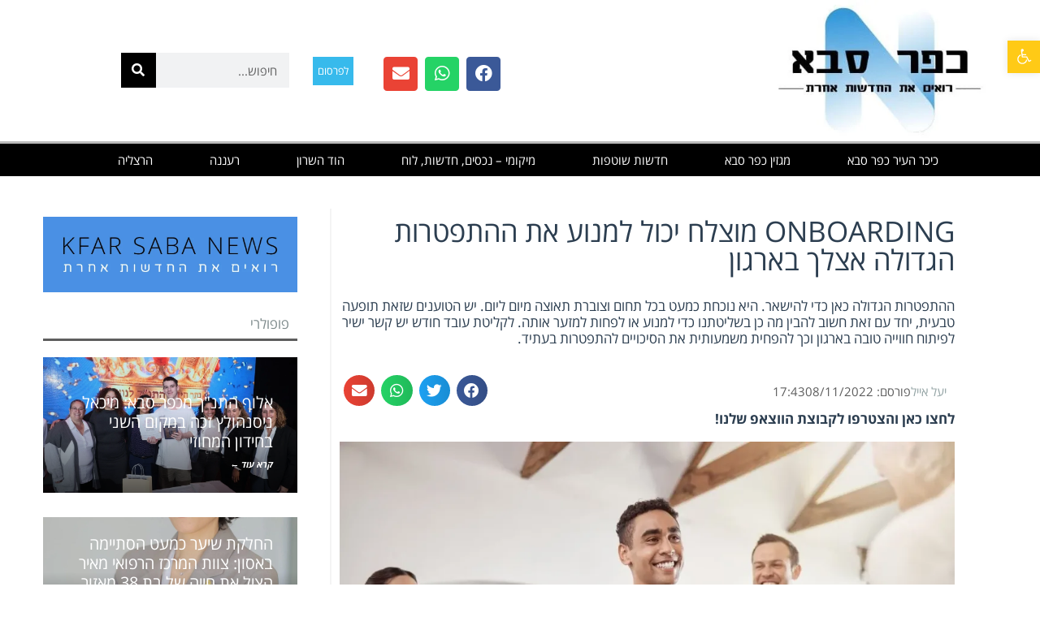

--- FILE ---
content_type: text/html; charset=UTF-8
request_url: https://kfarsaba.news/%D7%AA%D7%94%D7%9C%D7%99%D7%9A-onboarding-%D7%A9%D7%9C-%D7%A2%D7%95%D7%91%D7%93/
body_size: 42583
content:
<!DOCTYPE html>
<!--[if lt IE 7]>
<html class="no-js lt-ie9 lt-ie8 lt-ie7" dir="rtl" lang="he-IL"> <![endif]-->
<!--[if IE 7]>
<html class="no-js lt-ie9 lt-ie8" dir="rtl" lang="he-IL"> <![endif]-->
<!--[if IE 8]>
<html class="no-js lt-ie9" dir="rtl" lang="he-IL"> <![endif]-->
<!--[if gt IE 8]><!--> <html class="no-js" dir="rtl" lang="he-IL"> <!--<![endif]-->
<head>
	<meta charset="utf-8" />
	<meta name="viewport" content="width=device-width, initial-scale=1.0" />
	<title>ONBOARDING מוצלח יכול למנוע את ההתפטרות הגדולה אצלך בארגון - כפר סבא ניוז</title>
	<meta name='robots' content='index, follow, max-image-preview:large, max-snippet:-1, max-video-preview:-1' />

	<!-- This site is optimized with the Yoast SEO plugin v26.8 - https://yoast.com/product/yoast-seo-wordpress/ -->
	<meta name="description" content="כאשר משלימים בצורה נכונה קליטת עובד חדש לעבודה, כולם מרוויחים מכך. העובד החדש עובר את ההליך בצורה מיטבית, הן ברובד המנהלי והטכני- כפר סבא ניוז" />
	<link rel="canonical" href="https://kfarsaba.news/תהליך-onboarding-של-עובד/" />
	<meta property="og:locale" content="he_IL" />
	<meta property="og:type" content="article" />
	<meta property="og:title" content="ONBOARDING מוצלח יכול למנוע את ההתפטרות הגדולה אצלך בארגון - כפר סבא ניוז" />
	<meta property="og:description" content="כאשר משלימים בצורה נכונה קליטת עובד חדש לעבודה, כולם מרוויחים מכך. העובד החדש עובר את ההליך בצורה מיטבית, הן ברובד המנהלי והטכני- כפר סבא ניוז" />
	<meta property="og:url" content="https://kfarsaba.news/תהליך-onboarding-של-עובד/" />
	<meta property="og:site_name" content="כפר סבא ניוז" />
	<meta property="article:publisher" content="https://www.facebook.com/raanana.newss/" />
	<meta property="article:published_time" content="2022-11-08T15:43:47+00:00" />
	<meta property="article:modified_time" content="2022-11-14T18:35:37+00:00" />
	<meta property="og:image" content="https://kfarsaba.news/wp-content/uploads/2022/11/WhatsApp-Image-2022-11-08-at-14.25.07.jpeg" />
	<meta property="og:image:width" content="1199" />
	<meta property="og:image:height" content="800" />
	<meta property="og:image:type" content="image/jpeg" />
	<meta name="author" content="יעל אייל" />
	<meta name="twitter:card" content="summary_large_image" />
	<meta name="twitter:label1" content="נכתב על יד" />
	<meta name="twitter:data1" content="יעל אייל" />
	<meta name="twitter:label2" content="זמן קריאה מוערך" />
	<meta name="twitter:data2" content="4 דקות" />
	<script data-jetpack-boost="ignore" type="application/ld+json" class="yoast-schema-graph">{"@context":"https://schema.org","@graph":[{"@type":"Article","@id":"https://kfarsaba.news/%d7%aa%d7%94%d7%9c%d7%99%d7%9a-onboarding-%d7%a9%d7%9c-%d7%a2%d7%95%d7%91%d7%93/#article","isPartOf":{"@id":"https://kfarsaba.news/%d7%aa%d7%94%d7%9c%d7%99%d7%9a-onboarding-%d7%a9%d7%9c-%d7%a2%d7%95%d7%91%d7%93/"},"author":{"name":"יעל אייל","@id":"https://kfarsaba.news/#/schema/person/f558c018e3e1910fae9a315c44a58931"},"headline":"ONBOARDING מוצלח יכול למנוע את ההתפטרות הגדולה אצלך בארגון","datePublished":"2022-11-08T15:43:47+00:00","dateModified":"2022-11-14T18:35:37+00:00","mainEntityOfPage":{"@id":"https://kfarsaba.news/%d7%aa%d7%94%d7%9c%d7%99%d7%9a-onboarding-%d7%a9%d7%9c-%d7%a2%d7%95%d7%91%d7%93/"},"wordCount":21,"commentCount":0,"image":{"@id":"https://kfarsaba.news/%d7%aa%d7%94%d7%9c%d7%99%d7%9a-onboarding-%d7%a9%d7%9c-%d7%a2%d7%95%d7%91%d7%93/#primaryimage"},"thumbnailUrl":"https://i0.wp.com/kfarsaba.news/wp-content/uploads/2022/11/WhatsApp-Image-2022-11-08-at-14.25.07.jpeg?fit=1199%2C800&ssl=1","keywords":["ארגון","כללית","כפר סבא"],"articleSection":["כלכלה מקומית"],"inLanguage":"he-IL","potentialAction":[{"@type":"CommentAction","name":"Comment","target":["https://kfarsaba.news/%d7%aa%d7%94%d7%9c%d7%99%d7%9a-onboarding-%d7%a9%d7%9c-%d7%a2%d7%95%d7%91%d7%93/#respond"]}]},{"@type":"WebPage","@id":"https://kfarsaba.news/%d7%aa%d7%94%d7%9c%d7%99%d7%9a-onboarding-%d7%a9%d7%9c-%d7%a2%d7%95%d7%91%d7%93/","url":"https://kfarsaba.news/%d7%aa%d7%94%d7%9c%d7%99%d7%9a-onboarding-%d7%a9%d7%9c-%d7%a2%d7%95%d7%91%d7%93/","name":"ONBOARDING מוצלח יכול למנוע את ההתפטרות הגדולה אצלך בארגון - כפר סבא ניוז","isPartOf":{"@id":"https://kfarsaba.news/#website"},"primaryImageOfPage":{"@id":"https://kfarsaba.news/%d7%aa%d7%94%d7%9c%d7%99%d7%9a-onboarding-%d7%a9%d7%9c-%d7%a2%d7%95%d7%91%d7%93/#primaryimage"},"image":{"@id":"https://kfarsaba.news/%d7%aa%d7%94%d7%9c%d7%99%d7%9a-onboarding-%d7%a9%d7%9c-%d7%a2%d7%95%d7%91%d7%93/#primaryimage"},"thumbnailUrl":"https://i0.wp.com/kfarsaba.news/wp-content/uploads/2022/11/WhatsApp-Image-2022-11-08-at-14.25.07.jpeg?fit=1199%2C800&ssl=1","datePublished":"2022-11-08T15:43:47+00:00","dateModified":"2022-11-14T18:35:37+00:00","author":{"@id":"https://kfarsaba.news/#/schema/person/f558c018e3e1910fae9a315c44a58931"},"description":"כאשר משלימים בצורה נכונה קליטת עובד חדש לעבודה, כולם מרוויחים מכך. העובד החדש עובר את ההליך בצורה מיטבית, הן ברובד המנהלי והטכני- כפר סבא ניוז","inLanguage":"he-IL","potentialAction":[{"@type":"ReadAction","target":["https://kfarsaba.news/%d7%aa%d7%94%d7%9c%d7%99%d7%9a-onboarding-%d7%a9%d7%9c-%d7%a2%d7%95%d7%91%d7%93/"]}]},{"@type":"ImageObject","inLanguage":"he-IL","@id":"https://kfarsaba.news/%d7%aa%d7%94%d7%9c%d7%99%d7%9a-onboarding-%d7%a9%d7%9c-%d7%a2%d7%95%d7%91%d7%93/#primaryimage","url":"https://i0.wp.com/kfarsaba.news/wp-content/uploads/2022/11/WhatsApp-Image-2022-11-08-at-14.25.07.jpeg?fit=1199%2C800&ssl=1","contentUrl":"https://i0.wp.com/kfarsaba.news/wp-content/uploads/2022/11/WhatsApp-Image-2022-11-08-at-14.25.07.jpeg?fit=1199%2C800&ssl=1","width":1199,"height":800},{"@type":"WebSite","@id":"https://kfarsaba.news/#website","url":"https://kfarsaba.news/","name":"כפר סבא ניוז","description":"חדשות כפר סבא כלכלה נדל&quot;ן מגזין פלילים אתר חדשות כפר סבא","potentialAction":[{"@type":"SearchAction","target":{"@type":"EntryPoint","urlTemplate":"https://kfarsaba.news/?s={search_term_string}"},"query-input":{"@type":"PropertyValueSpecification","valueRequired":true,"valueName":"search_term_string"}}],"inLanguage":"he-IL"},{"@type":"Person","@id":"https://kfarsaba.news/#/schema/person/f558c018e3e1910fae9a315c44a58931","name":"יעל אייל","image":{"@type":"ImageObject","inLanguage":"he-IL","@id":"https://kfarsaba.news/#/schema/person/image/","url":"https://secure.gravatar.com/avatar/bc6b713fa84c56e85e4c2ccde3703a9d514b100000e778b782557f1b3dc2ce02?s=96&d=mm&r=g","contentUrl":"https://secure.gravatar.com/avatar/bc6b713fa84c56e85e4c2ccde3703a9d514b100000e778b782557f1b3dc2ce02?s=96&d=mm&r=g","caption":"יעל אייל"},"url":"https://kfarsaba.news/author/yael-ayal/"}]}</script>
	<!-- / Yoast SEO plugin. -->


<link rel='dns-prefetch' href='//stats.wp.com' />
<link rel='dns-prefetch' href='//www.googletagmanager.com' />
<link rel='dns-prefetch' href='//pagead2.googlesyndication.com' />
<link rel='preconnect' href='//i0.wp.com' />
<link rel='preconnect' href='//c0.wp.com' />
<link rel="alternate" type="application/rss+xml" title="כפר סבא ניוז &laquo; פיד‏" href="https://kfarsaba.news/feed/" />
<link rel="alternate" type="application/rss+xml" title="כפר סבא ניוז &laquo; פיד תגובות‏" href="https://kfarsaba.news/comments/feed/" />
<link rel="alternate" type="application/rss+xml" title="כפר סבא ניוז &laquo; פיד תגובות של ONBOARDING מוצלח יכול למנוע את ההתפטרות הגדולה אצלך בארגון" href="https://kfarsaba.news/%d7%aa%d7%94%d7%9c%d7%99%d7%9a-onboarding-%d7%a9%d7%9c-%d7%a2%d7%95%d7%91%d7%93/feed/" />
<link rel="alternate" title="oEmbed (JSON)" type="application/json+oembed" href="https://kfarsaba.news/wp-json/oembed/1.0/embed?url=https%3A%2F%2Fkfarsaba.news%2F%25d7%25aa%25d7%2594%25d7%259c%25d7%2599%25d7%259a-onboarding-%25d7%25a9%25d7%259c-%25d7%25a2%25d7%2595%25d7%2591%25d7%2593%2F" />
<link rel="alternate" title="oEmbed (XML)" type="text/xml+oembed" href="https://kfarsaba.news/wp-json/oembed/1.0/embed?url=https%3A%2F%2Fkfarsaba.news%2F%25d7%25aa%25d7%2594%25d7%259c%25d7%2599%25d7%259a-onboarding-%25d7%25a9%25d7%259c-%25d7%25a2%25d7%2595%25d7%2591%25d7%2593%2F&#038;format=xml" />
<!-- kfarsaba.news is managing ads with Advanced Ads 2.0.12 – https://wpadvancedads.com/ -->
		<link rel='stylesheet' id='all-css-70adec7e1c4abe8a4bd2941d37f833df' href='https://kfarsaba.news/wp-content/boost-cache/static/3f3c31b9f4.min.css' type='text/css' media='all' />
<style id='wp-img-auto-sizes-contain-inline-css'>
img:is([sizes=auto i],[sizes^="auto," i]){contain-intrinsic-size:3000px 1500px}
/*# sourceURL=wp-img-auto-sizes-contain-inline-css */
</style>
<link rel='stylesheet' id='jetpack_related-posts-rtl-css' href='https://kfarsaba.news/wp-content/plugins/jetpack/modules/related-posts/related-posts-rtl.css?ver=20240116' media='all' />
<style id='wp-emoji-styles-inline-css'>

	img.wp-smiley, img.emoji {
		display: inline !important;
		border: none !important;
		box-shadow: none !important;
		height: 1em !important;
		width: 1em !important;
		margin: 0 0.07em !important;
		vertical-align: -0.1em !important;
		background: none !important;
		padding: 0 !important;
	}
/*# sourceURL=wp-emoji-styles-inline-css */
</style>
<style id='classic-theme-styles-inline-css'>
/*! This file is auto-generated */
.wp-block-button__link{color:#fff;background-color:#32373c;border-radius:9999px;box-shadow:none;text-decoration:none;padding:calc(.667em + 2px) calc(1.333em + 2px);font-size:1.125em}.wp-block-file__button{background:#32373c;color:#fff;text-decoration:none}
/*# sourceURL=/wp-includes/css/classic-themes.min.css */
</style>
<style id='ce4wp-subscribe-style-inline-css'>
.wp-block-ce4wp-subscribe{max-width:840px;margin:0 auto}.wp-block-ce4wp-subscribe .title{margin-bottom:0}.wp-block-ce4wp-subscribe .subTitle{margin-top:0;font-size:0.8em}.wp-block-ce4wp-subscribe .disclaimer{margin-top:5px;font-size:0.8em}.wp-block-ce4wp-subscribe .disclaimer .disclaimer-label{margin-left:10px}.wp-block-ce4wp-subscribe .inputBlock{width:100%;margin-bottom:10px}.wp-block-ce4wp-subscribe .inputBlock input{width:100%}.wp-block-ce4wp-subscribe .inputBlock label{display:inline-block}.wp-block-ce4wp-subscribe .submit-button{margin-top:25px;display:block}.wp-block-ce4wp-subscribe .required-text{display:inline-block;margin:0;padding:0;margin-left:0.3em}.wp-block-ce4wp-subscribe .onSubmission{height:0;max-width:840px;margin:0 auto}.wp-block-ce4wp-subscribe .firstNameSummary .lastNameSummary{text-transform:capitalize}.wp-block-ce4wp-subscribe .ce4wp-inline-notification{display:flex;flex-direction:row;align-items:center;padding:13px 10px;width:100%;height:40px;border-style:solid;border-color:orange;border-width:1px;border-left-width:4px;border-radius:3px;background:rgba(255,133,15,0.1);flex:none;order:0;flex-grow:1;margin:0px 0px}.wp-block-ce4wp-subscribe .ce4wp-inline-warning-text{font-style:normal;font-weight:normal;font-size:16px;line-height:20px;display:flex;align-items:center;color:#571600;margin-left:9px}.wp-block-ce4wp-subscribe .ce4wp-inline-warning-icon{color:orange}.wp-block-ce4wp-subscribe .ce4wp-inline-warning-arrow{color:#571600;margin-left:auto}.wp-block-ce4wp-subscribe .ce4wp-banner-clickable{cursor:pointer}.ce4wp-link{cursor:pointer}

.no-flex{display:block}.sub-header{margin-bottom:1em}


/*# sourceURL=https://kfarsaba.news/wp-content/plugins/creative-mail-by-constant-contact/assets/js/block/subscribe.css */
</style>
<style id='jetpack-sharing-buttons-style-inline-css'>
.jetpack-sharing-buttons__services-list{display:flex;flex-direction:row;flex-wrap:wrap;gap:0;list-style-type:none;margin:5px;padding:0}.jetpack-sharing-buttons__services-list.has-small-icon-size{font-size:12px}.jetpack-sharing-buttons__services-list.has-normal-icon-size{font-size:16px}.jetpack-sharing-buttons__services-list.has-large-icon-size{font-size:24px}.jetpack-sharing-buttons__services-list.has-huge-icon-size{font-size:36px}@media print{.jetpack-sharing-buttons__services-list{display:none!important}}.editor-styles-wrapper .wp-block-jetpack-sharing-buttons{gap:0;padding-inline-start:0}ul.jetpack-sharing-buttons__services-list.has-background{padding:1.25em 2.375em}
/*# sourceURL=https://kfarsaba.news/wp-content/plugins/jetpack/_inc/blocks/sharing-buttons/view.css */
</style>
<style id='global-styles-inline-css'>
:root{--wp--preset--aspect-ratio--square: 1;--wp--preset--aspect-ratio--4-3: 4/3;--wp--preset--aspect-ratio--3-4: 3/4;--wp--preset--aspect-ratio--3-2: 3/2;--wp--preset--aspect-ratio--2-3: 2/3;--wp--preset--aspect-ratio--16-9: 16/9;--wp--preset--aspect-ratio--9-16: 9/16;--wp--preset--color--black: #000000;--wp--preset--color--cyan-bluish-gray: #abb8c3;--wp--preset--color--white: #ffffff;--wp--preset--color--pale-pink: #f78da7;--wp--preset--color--vivid-red: #cf2e2e;--wp--preset--color--luminous-vivid-orange: #ff6900;--wp--preset--color--luminous-vivid-amber: #fcb900;--wp--preset--color--light-green-cyan: #7bdcb5;--wp--preset--color--vivid-green-cyan: #00d084;--wp--preset--color--pale-cyan-blue: #8ed1fc;--wp--preset--color--vivid-cyan-blue: #0693e3;--wp--preset--color--vivid-purple: #9b51e0;--wp--preset--gradient--vivid-cyan-blue-to-vivid-purple: linear-gradient(135deg,rgb(6,147,227) 0%,rgb(155,81,224) 100%);--wp--preset--gradient--light-green-cyan-to-vivid-green-cyan: linear-gradient(135deg,rgb(122,220,180) 0%,rgb(0,208,130) 100%);--wp--preset--gradient--luminous-vivid-amber-to-luminous-vivid-orange: linear-gradient(135deg,rgb(252,185,0) 0%,rgb(255,105,0) 100%);--wp--preset--gradient--luminous-vivid-orange-to-vivid-red: linear-gradient(135deg,rgb(255,105,0) 0%,rgb(207,46,46) 100%);--wp--preset--gradient--very-light-gray-to-cyan-bluish-gray: linear-gradient(135deg,rgb(238,238,238) 0%,rgb(169,184,195) 100%);--wp--preset--gradient--cool-to-warm-spectrum: linear-gradient(135deg,rgb(74,234,220) 0%,rgb(151,120,209) 20%,rgb(207,42,186) 40%,rgb(238,44,130) 60%,rgb(251,105,98) 80%,rgb(254,248,76) 100%);--wp--preset--gradient--blush-light-purple: linear-gradient(135deg,rgb(255,206,236) 0%,rgb(152,150,240) 100%);--wp--preset--gradient--blush-bordeaux: linear-gradient(135deg,rgb(254,205,165) 0%,rgb(254,45,45) 50%,rgb(107,0,62) 100%);--wp--preset--gradient--luminous-dusk: linear-gradient(135deg,rgb(255,203,112) 0%,rgb(199,81,192) 50%,rgb(65,88,208) 100%);--wp--preset--gradient--pale-ocean: linear-gradient(135deg,rgb(255,245,203) 0%,rgb(182,227,212) 50%,rgb(51,167,181) 100%);--wp--preset--gradient--electric-grass: linear-gradient(135deg,rgb(202,248,128) 0%,rgb(113,206,126) 100%);--wp--preset--gradient--midnight: linear-gradient(135deg,rgb(2,3,129) 0%,rgb(40,116,252) 100%);--wp--preset--font-size--small: 13px;--wp--preset--font-size--medium: 20px;--wp--preset--font-size--large: 36px;--wp--preset--font-size--x-large: 42px;--wp--preset--spacing--20: 0.44rem;--wp--preset--spacing--30: 0.67rem;--wp--preset--spacing--40: 1rem;--wp--preset--spacing--50: 1.5rem;--wp--preset--spacing--60: 2.25rem;--wp--preset--spacing--70: 3.38rem;--wp--preset--spacing--80: 5.06rem;--wp--preset--shadow--natural: 6px 6px 9px rgba(0, 0, 0, 0.2);--wp--preset--shadow--deep: 12px 12px 50px rgba(0, 0, 0, 0.4);--wp--preset--shadow--sharp: 6px 6px 0px rgba(0, 0, 0, 0.2);--wp--preset--shadow--outlined: 6px 6px 0px -3px rgb(255, 255, 255), 6px 6px rgb(0, 0, 0);--wp--preset--shadow--crisp: 6px 6px 0px rgb(0, 0, 0);}:where(.is-layout-flex){gap: 0.5em;}:where(.is-layout-grid){gap: 0.5em;}body .is-layout-flex{display: flex;}.is-layout-flex{flex-wrap: wrap;align-items: center;}.is-layout-flex > :is(*, div){margin: 0;}body .is-layout-grid{display: grid;}.is-layout-grid > :is(*, div){margin: 0;}:where(.wp-block-columns.is-layout-flex){gap: 2em;}:where(.wp-block-columns.is-layout-grid){gap: 2em;}:where(.wp-block-post-template.is-layout-flex){gap: 1.25em;}:where(.wp-block-post-template.is-layout-grid){gap: 1.25em;}.has-black-color{color: var(--wp--preset--color--black) !important;}.has-cyan-bluish-gray-color{color: var(--wp--preset--color--cyan-bluish-gray) !important;}.has-white-color{color: var(--wp--preset--color--white) !important;}.has-pale-pink-color{color: var(--wp--preset--color--pale-pink) !important;}.has-vivid-red-color{color: var(--wp--preset--color--vivid-red) !important;}.has-luminous-vivid-orange-color{color: var(--wp--preset--color--luminous-vivid-orange) !important;}.has-luminous-vivid-amber-color{color: var(--wp--preset--color--luminous-vivid-amber) !important;}.has-light-green-cyan-color{color: var(--wp--preset--color--light-green-cyan) !important;}.has-vivid-green-cyan-color{color: var(--wp--preset--color--vivid-green-cyan) !important;}.has-pale-cyan-blue-color{color: var(--wp--preset--color--pale-cyan-blue) !important;}.has-vivid-cyan-blue-color{color: var(--wp--preset--color--vivid-cyan-blue) !important;}.has-vivid-purple-color{color: var(--wp--preset--color--vivid-purple) !important;}.has-black-background-color{background-color: var(--wp--preset--color--black) !important;}.has-cyan-bluish-gray-background-color{background-color: var(--wp--preset--color--cyan-bluish-gray) !important;}.has-white-background-color{background-color: var(--wp--preset--color--white) !important;}.has-pale-pink-background-color{background-color: var(--wp--preset--color--pale-pink) !important;}.has-vivid-red-background-color{background-color: var(--wp--preset--color--vivid-red) !important;}.has-luminous-vivid-orange-background-color{background-color: var(--wp--preset--color--luminous-vivid-orange) !important;}.has-luminous-vivid-amber-background-color{background-color: var(--wp--preset--color--luminous-vivid-amber) !important;}.has-light-green-cyan-background-color{background-color: var(--wp--preset--color--light-green-cyan) !important;}.has-vivid-green-cyan-background-color{background-color: var(--wp--preset--color--vivid-green-cyan) !important;}.has-pale-cyan-blue-background-color{background-color: var(--wp--preset--color--pale-cyan-blue) !important;}.has-vivid-cyan-blue-background-color{background-color: var(--wp--preset--color--vivid-cyan-blue) !important;}.has-vivid-purple-background-color{background-color: var(--wp--preset--color--vivid-purple) !important;}.has-black-border-color{border-color: var(--wp--preset--color--black) !important;}.has-cyan-bluish-gray-border-color{border-color: var(--wp--preset--color--cyan-bluish-gray) !important;}.has-white-border-color{border-color: var(--wp--preset--color--white) !important;}.has-pale-pink-border-color{border-color: var(--wp--preset--color--pale-pink) !important;}.has-vivid-red-border-color{border-color: var(--wp--preset--color--vivid-red) !important;}.has-luminous-vivid-orange-border-color{border-color: var(--wp--preset--color--luminous-vivid-orange) !important;}.has-luminous-vivid-amber-border-color{border-color: var(--wp--preset--color--luminous-vivid-amber) !important;}.has-light-green-cyan-border-color{border-color: var(--wp--preset--color--light-green-cyan) !important;}.has-vivid-green-cyan-border-color{border-color: var(--wp--preset--color--vivid-green-cyan) !important;}.has-pale-cyan-blue-border-color{border-color: var(--wp--preset--color--pale-cyan-blue) !important;}.has-vivid-cyan-blue-border-color{border-color: var(--wp--preset--color--vivid-cyan-blue) !important;}.has-vivid-purple-border-color{border-color: var(--wp--preset--color--vivid-purple) !important;}.has-vivid-cyan-blue-to-vivid-purple-gradient-background{background: var(--wp--preset--gradient--vivid-cyan-blue-to-vivid-purple) !important;}.has-light-green-cyan-to-vivid-green-cyan-gradient-background{background: var(--wp--preset--gradient--light-green-cyan-to-vivid-green-cyan) !important;}.has-luminous-vivid-amber-to-luminous-vivid-orange-gradient-background{background: var(--wp--preset--gradient--luminous-vivid-amber-to-luminous-vivid-orange) !important;}.has-luminous-vivid-orange-to-vivid-red-gradient-background{background: var(--wp--preset--gradient--luminous-vivid-orange-to-vivid-red) !important;}.has-very-light-gray-to-cyan-bluish-gray-gradient-background{background: var(--wp--preset--gradient--very-light-gray-to-cyan-bluish-gray) !important;}.has-cool-to-warm-spectrum-gradient-background{background: var(--wp--preset--gradient--cool-to-warm-spectrum) !important;}.has-blush-light-purple-gradient-background{background: var(--wp--preset--gradient--blush-light-purple) !important;}.has-blush-bordeaux-gradient-background{background: var(--wp--preset--gradient--blush-bordeaux) !important;}.has-luminous-dusk-gradient-background{background: var(--wp--preset--gradient--luminous-dusk) !important;}.has-pale-ocean-gradient-background{background: var(--wp--preset--gradient--pale-ocean) !important;}.has-electric-grass-gradient-background{background: var(--wp--preset--gradient--electric-grass) !important;}.has-midnight-gradient-background{background: var(--wp--preset--gradient--midnight) !important;}.has-small-font-size{font-size: var(--wp--preset--font-size--small) !important;}.has-medium-font-size{font-size: var(--wp--preset--font-size--medium) !important;}.has-large-font-size{font-size: var(--wp--preset--font-size--large) !important;}.has-x-large-font-size{font-size: var(--wp--preset--font-size--x-large) !important;}
:where(.wp-block-post-template.is-layout-flex){gap: 1.25em;}:where(.wp-block-post-template.is-layout-grid){gap: 1.25em;}
:where(.wp-block-term-template.is-layout-flex){gap: 1.25em;}:where(.wp-block-term-template.is-layout-grid){gap: 1.25em;}
:where(.wp-block-columns.is-layout-flex){gap: 2em;}:where(.wp-block-columns.is-layout-grid){gap: 2em;}
:root :where(.wp-block-pullquote){font-size: 1.5em;line-height: 1.6;}
/*# sourceURL=global-styles-inline-css */
</style>






<link rel="https://api.w.org/" href="https://kfarsaba.news/wp-json/" /><link rel="alternate" title="JSON" type="application/json" href="https://kfarsaba.news/wp-json/wp/v2/posts/14971" /><link rel="EditURI" type="application/rsd+xml" title="RSD" href="https://kfarsaba.news/xmlrpc.php?rsd" />
<meta name="generator" content="WordPress 6.9" />
<link rel='shortlink' href='https://kfarsaba.news/?p=14971' />
<meta name="generator" content="Site Kit by Google 1.163.0" /><!-- Facebook Pixel Code -->

<noscript><img height="1" width="1" style="display:none"
  src="https://www.facebook.com/tr?id=447295172938964&ev=PageView&noscript=1"
/></noscript>
<!-- End Facebook Pixel Code -->	<style>img#wpstats{display:none}</style>
		<style type="text/css">
#pojo-a11y-toolbar .pojo-a11y-toolbar-toggle a{ background-color: #ffca16;	color: #ffffff;}
#pojo-a11y-toolbar .pojo-a11y-toolbar-overlay, #pojo-a11y-toolbar .pojo-a11y-toolbar-overlay ul.pojo-a11y-toolbar-items.pojo-a11y-links{ border-color: #ffca16;}
body.pojo-a11y-focusable a:focus{ outline-style: solid !important;	outline-width: 1px !important;	outline-color: #FF0000 !important;}
#pojo-a11y-toolbar{ top: 50px !important;}
#pojo-a11y-toolbar .pojo-a11y-toolbar-overlay{ background-color: #ffffff;}
#pojo-a11y-toolbar .pojo-a11y-toolbar-overlay ul.pojo-a11y-toolbar-items li.pojo-a11y-toolbar-item a, #pojo-a11y-toolbar .pojo-a11y-toolbar-overlay p.pojo-a11y-toolbar-title{ color: #333333;}
#pojo-a11y-toolbar .pojo-a11y-toolbar-overlay ul.pojo-a11y-toolbar-items li.pojo-a11y-toolbar-item a.active{ background-color: #4054b2;	color: #ffffff;}
@media (max-width: 767px) { #pojo-a11y-toolbar { top: 50px !important; } }</style><style type="text/css" id="kfars-layer-custom-css"></style>
		<link rel="stylesheet" type="text/css" href="https://fonts.googleapis.com/css?family=Montserrat:100,100italic,200,200italic,300,300italic,400,400italic,500,500italic,600,600italic,700,700italic,800,800italic,900,900italic|Open+Sans:100,100italic,200,200italic,300,300italic,400,400italic,500,500italic,600,600italic,700,700italic,800,800italic,900,900italic|Roboto:100,100italic,200,200italic,300,300italic,400,400italic,500,500italic,600,600italic,700,700italic,800,800italic,900,900italic|Heebo:100,100italic,200,200italic,300,300italic,400,400italic,500,500italic,600,600italic,700,700italic,800,800italic,900,900italic|Droid+Serif:100,100italic,200,200italic,300,300italic,400,400italic,500,500italic,600,600italic,700,700italic,800,800italic,900,900italic&subset=hebrew"><style type="text/css">body{background-color: rgba(236, 240, 241, 1);background-position: top center;background-repeat: repeat;background-size: auto;background-attachment: scroll;color: #5e5e5e; font-family: 'Open Sans Hebrew', Arial, sans-serif; font-weight: normal; font-size: 15px;line-height: 2em;}#primary{background-color: rgba(255, 255, 255, 1);background-position: top center;background-repeat: repeat;background-size: auto;background-attachment: scroll;}button,.button,#commentform .button{color: #ffffff; font-family: 'Montserrat', Arial, sans-serif; font-weight: bold; font-size: 15px;text-transform: uppercase;background-color: #e74c3c;border-color: #e74c3c;}button:hover,.button:hover,#commentform .button:hover{color: #e74c3c;background-color: #ffffff;border-color: #e74c3c;}div.logo-text a{color: #34495e; font-family: 'Montserrat', Arial, sans-serif; font-weight: bold; font-size: 44px;line-height: 1;}.logo{margin-top: 30px;margin-bottom: 30px;}#top-bar{background-color: rgba(44, 62, 80, 1);background-position: top center;background-repeat: repeat-x;background-size: auto;background-attachment: scroll;}#top-bar, #top-bar .widget-title{color: #ecf0f1; font-family: 'Open Sans', Arial, sans-serif; font-weight: 600; font-size: 12px;text-transform: uppercase;letter-spacing: 0px;font-style: normal;line-height: 45px;}#top-bar a{color: #ecf0f1;}#top-bar a:hover{color: #e74c3c;}#header, .sticky-header{background-color: rgba(255, 255, 255, 1);background-position: top center;background-repeat: repeat-x;background-size: auto;background-attachment: scroll;}.sf-menu a, .mobile-menu a{color: #2c3e50; font-family: 'Montserrat', Arial, sans-serif; font-weight: 400; font-size: 15px;text-transform: uppercase;}.sf-menu a:hover,.sf-menu li.active a, .sf-menu li.current-menu-item > a,.sf-menu .sfHover > a,.sf-menu .sfHover > li.current-menu-item > a,.sf-menu li.current-menu-ancestor > a,.mobile-menu a:hover,.mobile-menu li.current-menu-item > a, a.search-toggle .fa-times{color: #e74c3c;}.nav-main .sf-menu .sub-menu{background-color: #2c3e50;}.nav-main .sf-menu .sub-menu li:hover > a,.nav-main .sf-menu .sub-menu li.current-menu-item > a{background-color: #e74c3c;color: #ecf0f1;}.nav-main .sf-menu .sub-menu li a{color: #ecf0f1; font-family: 'Roboto', Arial, sans-serif; font-weight: 400; font-size: 13px;text-transform: capitalize;line-height: 3.3em;}.search-section{background-color: rgba(231, 76, 60, 1);background-position: top center;background-repeat: repeat-x;background-size: auto;background-attachment: scroll;}.search-section,.search-section .form-search .field{color: #ecf0f1;}#sub-header{background-color: rgba(236, 240, 241, 1);background-position: top center;background-repeat: repeat-x;background-size: auto;background-attachment: scroll;}#sub-header, #sub-header .widget-title{color: #6b7677; font-family: 'Heebo', Arial, sans-serif; font-weight: normal; font-size: 13px;text-transform: none;letter-spacing: 1.5px;font-style: italic;line-height: 70px;}#sub-header a{color: #7f8c8d;}#sub-header a:hover{color: #e74c3c;}#title-bar{height: 100px;line-height: 100px;color: #7f8c8d; font-family: 'Montserrat', Arial, sans-serif; font-weight: normal; font-size: 17px;text-transform: uppercase;}#title-bar.title-bar-style-custom_bg{background-color: rgba(236, 240, 241, 1);background-position: center center;background-repeat: repeat;background-size: cover;background-attachment: scroll;}#title-bar div.breadcrumbs, #title-bar div.breadcrumbs a{color: #7f8c8d; font-family: 'Droid Serif', Arial, sans-serif; font-weight: normal; font-size: 11px;text-transform: uppercase;letter-spacing: 1.2px;font-style: italic;}a{color: #95a5a6;}a:hover, a:focus{color: #e74c3c;}::selection{color: #ffffff;background: #e74c3c;}::-moz-selection{color: #ffffff;background: #e74c3c;}h1{color: #2c3e50; font-family: 'Open Sans Hebrew', Arial, sans-serif; font-weight: 500; font-size: 35px;text-transform: none;font-style: normal;line-height: 1.3em;}h2{color: #2c3e50; font-family: 'Open Sans Hebrew', Arial, sans-serif; font-weight: 200; font-size: 32px;text-transform: none;font-style: normal;line-height: 1.3em;}h3{color: #2c3e50; font-family: 'Open Sans Hebrew', Arial, sans-serif; font-weight: normal; font-size: 18px;text-transform: none;font-style: italic;line-height: 31px;}h4{color: #2c3e50; font-family: 'Open Sans Hebrew', Arial, sans-serif; font-weight: bold; font-size: 17px;text-transform: none;font-style: normal;line-height: 1.2em;}h5{color: #7f8c8d; font-family: 'Open Sans Hebrew', Arial, sans-serif; font-weight: bold; font-size: 15px;text-transform: none;font-style: normal;line-height: 1.2em;}h6{color: #e74c3c; font-family: 'Open Sans Hebrew', Arial, sans-serif; font-weight: normal; font-size: 17px;text-transform: none;font-style: normal;line-height: 1.5em;}h3.media-heading{color: #2c3e50; font-family: 'Open Sans Hebrew', Arial, sans-serif; font-weight: 500; font-size: 21px;text-transform: none;font-style: normal;line-height: 1.2em;}.media.list-two h3.media-heading{color: #2c3e50; font-family: 'Open Sans Hebrew', Arial, sans-serif; font-weight: normal; font-size: 16px;text-transform: none;font-style: normal;line-height: 1.2em;}.media.list-three h3.media-heading{color: #2c3e50; font-family: 'Open Sans Hebrew', Arial, sans-serif; font-weight: normal; font-size: 15px;text-transform: none;font-style: normal;line-height: 1.2em;}.media.list-format h3.media-heading{color: #2c3e50; font-family: 'Open Sans Hebrew', Arial, sans-serif; font-weight: 500; font-size: 27px;text-transform: none;font-style: normal;line-height: 30px;}.grid-item.grid-one h4.grid-heading{color: #2c3e50; font-family: 'Open Sans Hebrew', Arial, sans-serif; font-weight: 500; font-size: 20px;text-transform: none;font-style: normal;line-height: 1.2em;}.grid-item.grid-two h4.grid-heading{color: #2c3e50; font-family: 'Open Sans Hebrew', Arial, sans-serif; font-weight: 500; font-size: 21px;text-transform: none;font-style: normal;line-height: 1.2em;}.grid-item.grid-three h4.grid-heading{color: #2c3e50; font-family: 'Open Sans Hebrew', Arial, sans-serif; font-weight: 500; font-size: 19px;text-transform: none;font-style: normal;line-height: 1.3em;}.grid-item.grid-four h4.grid-heading{color: #2c3e50; font-family: 'Open Sans Hebrew', Arial, sans-serif; font-weight: 500; font-size: 17px;text-transform: none;font-style: normal;line-height: 1.2em;}.grid-item.cover-item .caption .grid-heading,.grid-item.cover-item .caption .entry-meta span,.grid-item.cover-item .caption .entry-excerpt p,.grid-item.cover-item .caption .read-more{color: #ffffff;}.posts-group .featured-post h3.media-heading,.posts-group .featured-post h3.grid-heading{color: #2c3e50; font-family: 'Open Sans Hebrew', Arial, sans-serif; font-weight: bold; font-size: 21px;text-transform: none;font-style: normal;line-height: 1.2em;}.posts-group h3.media-heading,.posts-group h4.grid-heading{color: #2c3e50; font-family: 'Open Sans Hebrew', Arial, sans-serif; font-weight: 500; font-size: 15px;text-transform: none;font-style: normal;line-height: 20px;}.entry-meta > span, .more-link span,.read-more{color: #95a5a6; font-family: 'Open Sans Hebrew', Arial, sans-serif; font-weight: bold; font-size: 11px;text-transform: none;font-style: italic;}.entry-post .entry-meta > span{color: #95a5a6; font-family: 'Open Sans Hebrew', Arial, sans-serif; font-weight: normal; font-size: 12px;text-transform: none;font-style: normal;line-height: 1em;}.entry-excerpt{color: #5e5e5e; font-family: 'Open Sans Hebrew', Arial, sans-serif; font-weight: normal; font-size: 15px;text-transform: none;font-style: normal;line-height: 1.3em;}.entry-post .entry-excerpt{color: #5e5e5e; font-family: 'Open Sans Hebrew', Arial, sans-serif; font-weight: bold; font-size: 17px;text-transform: none;font-style: italic;line-height: 20px;}.category-label{color: #ffffff; font-family: 'Open Sans Hebrew', Arial, sans-serif; font-weight: normal; font-size: 11px;text-transform: none;font-style: normal;}#primary #breadcrumbs,#primary #breadcrumbs a, nav.post-navigation{color: #7f8c8d; font-family: 'Open Sans Hebrew', Arial, sans-serif; font-weight: bold; font-size: 11px;text-transform: none;font-style: italic;line-height: 2em;}#sidebar{color: #5e5e5e; font-family: 'Roboto', Arial, sans-serif; font-weight: normal; font-size: 15px;text-transform: none;font-style: normal;line-height: 21px;}#sidebar a{color: #5e5e5e;}#sidebar a:hover{color: #e74c3c;}#sidebar .widget-title{color: #7f8c8d; font-family: 'Montserrat', Arial, sans-serif; font-weight: bold; font-size: 15px;text-transform: uppercase;font-style: normal;line-height: 1;}#footer-widgets{background-color: rgba(0, 0, 0, 1);background-position: top center;background-repeat: repeat;background-size: auto;background-attachment: scroll;color: #ecf0f1; font-family: 'Roboto', Arial, sans-serif; font-weight: normal; font-size: 14px;text-transform: none;font-style: normal;line-height: 1.5em;}#footer-widgets a{color: #ecf0f1;}#footer-widgets a:hover{color: #ffca16;}#footer-widgets .widget-title{color: #4a90e2; font-family: 'Montserrat', Arial, sans-serif; font-weight: normal; font-size: 17px;text-transform: uppercase;font-style: normal;line-height: 2;}#footer-copyright{background-color: rgba(0, 0, 0, 1);background-position: top center;background-repeat: repeat;background-size: auto;background-attachment: scroll;color: #08080a; font-family: 'Montserrat', Arial, sans-serif; font-weight: normal; font-size: 10px;text-transform: uppercase;font-style: normal;line-height: 70px;}#footer-copyright a{color: #0a090a;}#footer-copyright a:hover{color: #ffffff;}#pojo-scroll-up{width: 50px;height: 50px;line-height: 50px;background-color: rgba(51, 51, 51, 0.6);background-position: top center;background-repeat: repeat;background-size: auto;background-attachment: scroll;}#pojo-scroll-up a{color: #eeeeee;}#primary #main.sidebar-right,#primary #main.sidebar-left,.align-pagination .pagination,.single .entry-post .entry-meta, body.rtl #primary #main.sidebar-right,body.rtl #primary #main.sidebar-left,.media .media-body,.media.list-format .media-body, .media.grid-item .item-inner,.media.grid-item.list-two:nth-child(n+3) .item-inner,.media.grid-item.list-three:nth-child(n+4) .item-inner,.posts-group.featured-list-aside .media.list-item .item-inner, .posts-group .grid-item.media.featured-post .item-inner,.posts-group .grid-item.media.list-item:nth-child(n+4) .item-inner,.posts-group.featured-list-aside .media.list-item:nth-child(n+3) .item-inner,.posts-group.featured-list-two-below .media.featured-post .media-body,.posts-group.featured-list-below .grid-item, .posts-group.featured-list-below .media,nav.post-navigation,.commentlist li{border-color: #7f8c8d;}#footer-copyright .content-copyright{border-color: #7f8c8d;}.sf-menu a, .menu-no-found,.sf-menu li.pojo-menu-search,.search-header{line-height: 90px;}.sf-menu li:hover ul, .sf-menu li.sfHover ul{top: 90px;}a.search-toggle{color: #2c3e50;}.navbar-toggle{border-color: #2c3e50;}.icon-bar{background-color: #2c3e50;}#top-bar ul.social-links li a .social-icon:before{line-height: 45px;height: 45px;width: 45px;}#sub-header ul.social-links li a .social-icon:before{line-height: 70px;height: 70px;width: 70px;}			.category-label {background-color: rgba(52,73,94,0.8);}
			#primary .widget-inner .pb-widget-title span:before,#primary .pb-widget-inner .pb-widget-title span:before,#primary .widget-inner .widget-title span:after,#primary .pb-widget-inner .widget-title span:after  {background-color:  #34495e;}
			#primary .widget-inner .pb-widget-title span:before,#primary .pb-widget-inner .pb-widget-title span:before,#primary .widget-inner .widget-title span:after,#primary .pb-widget-inner .widget-title span:after  {background-color:  #34495e;}
			.align-pagination .pagination > li > a:hover,.align-pagination .pagination > li > span:hover,.align-pagination .pagination > .active > a,.align-pagination .pagination > .active > span,.align-pagination .pagination > .active > a:hover,.align-pagination .pagination > .active > span:hover,.align-pagination .pagination > .active > a:focus,.align-pagination .pagination > .active > span:focus {background-color: #ecf0f1; color: #34495e;}
			.entry-tags a {background-color: #ecf0f1;}
			.entry-tags a:hover {background-color: #34495e; color: #ecf0f1;}
			.author-info {background-color: #34495e;color: #ecf0f1;}
			.author-info .author-link, .author-info h3,.author-info h4,.author-info h4 small {color: #ecf0f1;}
			.category-filters li a {color: #ecf0f1;}
			.category-filters li a:hover,.category-filters li a.active {color: #34495e;}
			.navbar-toggle:hover .icon-bar, .navbar-toggle:focus .icon-bar {background-color: #34495e;}
			#comments,#respond {background-color: #ecf0f1;}
			#primary .widget .widget-title span:after, #primary .pb-widget-inner .pb-widget-title span:before {background-color: #34495e;}.sf-menu > li.theme-color-1.active > a > span, .sf-menu > li.theme-color-1:hover > a > span, .sf-menu > li.theme-color-1.current-menu-item > a > span, .sf-menu > li.theme-color-1.current-menu-parent > a > span, .sf-menu > li.theme-color-1.current-menu-ancestor > a > span, .sf-menu > li.theme-color-1.current_page_item > a > span, .sf-menu > li.theme-color-1.current_page_paren > a > span, .sf-menu > li.theme-color-1.current_page_ancestor > a > span {color: #e74c3c;}
			#primary .theme-color-1 .category-label {background-color: rgba(231,76,60, 0.8);}
			#primary .theme-color-1 .widget-inner .pb-widget-title span:before,#primary .theme-color-1 .pb-widget-inner .pb-widget-title span:after,#primary .theme-color-1 .widget-title span:after,#primary .theme-color-1 .pb-widget-inner .widget-title span:after {background-color: #e74c3c;}.sf-menu > li.theme-color-2.active > a > span, .sf-menu > li.theme-color-2:hover > a > span, .sf-menu > li.theme-color-2.current-menu-item > a > span, .sf-menu > li.theme-color-2.current-menu-parent > a > span, .sf-menu > li.theme-color-2.current-menu-ancestor > a > span, .sf-menu > li.theme-color-2.current_page_item > a > span, .sf-menu > li.theme-color-2.current_page_paren > a > span, .sf-menu > li.theme-color-2.current_page_ancestor > a > span {color: #e67e22;}
			#primary .theme-color-2 .category-label {background-color: rgba(230,126,34, 0.8);}
			#primary .theme-color-2 .widget-inner .pb-widget-title span:before,#primary .theme-color-2 .pb-widget-inner .pb-widget-title span:after,#primary .theme-color-2 .widget-title span:after,#primary .theme-color-2 .pb-widget-inner .widget-title span:after {background-color: #e67e22;}.sf-menu > li.theme-color-3.active > a > span, .sf-menu > li.theme-color-3:hover > a > span, .sf-menu > li.theme-color-3.current-menu-item > a > span, .sf-menu > li.theme-color-3.current-menu-parent > a > span, .sf-menu > li.theme-color-3.current-menu-ancestor > a > span, .sf-menu > li.theme-color-3.current_page_item > a > span, .sf-menu > li.theme-color-3.current_page_paren > a > span, .sf-menu > li.theme-color-3.current_page_ancestor > a > span {color: #f1c40f;}
			#primary .theme-color-3 .category-label {background-color: rgba(241,196,15, 0.8);}
			#primary .theme-color-3 .widget-inner .pb-widget-title span:before,#primary .theme-color-3 .pb-widget-inner .pb-widget-title span:after,#primary .theme-color-3 .widget-title span:after,#primary .theme-color-3 .pb-widget-inner .widget-title span:after {background-color: #f1c40f;}.sf-menu > li.theme-color-4.active > a > span, .sf-menu > li.theme-color-4:hover > a > span, .sf-menu > li.theme-color-4.current-menu-item > a > span, .sf-menu > li.theme-color-4.current-menu-parent > a > span, .sf-menu > li.theme-color-4.current-menu-ancestor > a > span, .sf-menu > li.theme-color-4.current_page_item > a > span, .sf-menu > li.theme-color-4.current_page_paren > a > span, .sf-menu > li.theme-color-4.current_page_ancestor > a > span {color: #1abc9c;}
			#primary .theme-color-4 .category-label {background-color: rgba(26,188,156, 0.8);}
			#primary .theme-color-4 .widget-inner .pb-widget-title span:before,#primary .theme-color-4 .pb-widget-inner .pb-widget-title span:after,#primary .theme-color-4 .widget-title span:after,#primary .theme-color-4 .pb-widget-inner .widget-title span:after {background-color: #1abc9c;}.sf-menu > li.theme-color-5.active > a > span, .sf-menu > li.theme-color-5:hover > a > span, .sf-menu > li.theme-color-5.current-menu-item > a > span, .sf-menu > li.theme-color-5.current-menu-parent > a > span, .sf-menu > li.theme-color-5.current-menu-ancestor > a > span, .sf-menu > li.theme-color-5.current_page_item > a > span, .sf-menu > li.theme-color-5.current_page_paren > a > span, .sf-menu > li.theme-color-5.current_page_ancestor > a > span {color: #2ecc71;}
			#primary .theme-color-5 .category-label {background-color: rgba(46,204,113, 0.8);}
			#primary .theme-color-5 .widget-inner .pb-widget-title span:before,#primary .theme-color-5 .pb-widget-inner .pb-widget-title span:after,#primary .theme-color-5 .widget-title span:after,#primary .theme-color-5 .pb-widget-inner .widget-title span:after {background-color: #2ecc71;}.sf-menu > li.theme-color-6.active > a > span, .sf-menu > li.theme-color-6:hover > a > span, .sf-menu > li.theme-color-6.current-menu-item > a > span, .sf-menu > li.theme-color-6.current-menu-parent > a > span, .sf-menu > li.theme-color-6.current-menu-ancestor > a > span, .sf-menu > li.theme-color-6.current_page_item > a > span, .sf-menu > li.theme-color-6.current_page_paren > a > span, .sf-menu > li.theme-color-6.current_page_ancestor > a > span {color: #3498db;}
			#primary .theme-color-6 .category-label {background-color: rgba(52,152,219, 0.8);}
			#primary .theme-color-6 .widget-inner .pb-widget-title span:before,#primary .theme-color-6 .pb-widget-inner .pb-widget-title span:after,#primary .theme-color-6 .widget-title span:after,#primary .theme-color-6 .pb-widget-inner .widget-title span:after {background-color: #3498db;}.sf-menu > li.theme-color-7.active > a > span, .sf-menu > li.theme-color-7:hover > a > span, .sf-menu > li.theme-color-7.current-menu-item > a > span, .sf-menu > li.theme-color-7.current-menu-parent > a > span, .sf-menu > li.theme-color-7.current-menu-ancestor > a > span, .sf-menu > li.theme-color-7.current_page_item > a > span, .sf-menu > li.theme-color-7.current_page_paren > a > span, .sf-menu > li.theme-color-7.current_page_ancestor > a > span {color: #9b59b6;}
			#primary .theme-color-7 .category-label {background-color: rgba(155,89,182, 0.8);}
			#primary .theme-color-7 .widget-inner .pb-widget-title span:before,#primary .theme-color-7 .pb-widget-inner .pb-widget-title span:after,#primary .theme-color-7 .widget-title span:after,#primary .theme-color-7 .pb-widget-inner .widget-title span:after {background-color: #9b59b6;}.sf-menu > li.theme-color-8.active > a > span, .sf-menu > li.theme-color-8:hover > a > span, .sf-menu > li.theme-color-8.current-menu-item > a > span, .sf-menu > li.theme-color-8.current-menu-parent > a > span, .sf-menu > li.theme-color-8.current-menu-ancestor > a > span, .sf-menu > li.theme-color-8.current_page_item > a > span, .sf-menu > li.theme-color-8.current_page_paren > a > span, .sf-menu > li.theme-color-8.current_page_ancestor > a > span {color: #34495e;}
			#primary .theme-color-8 .category-label {background-color: rgba(52,73,94, 0.8);}
			#primary .theme-color-8 .widget-inner .pb-widget-title span:before,#primary .theme-color-8 .pb-widget-inner .pb-widget-title span:after,#primary .theme-color-8 .widget-title span:after,#primary .theme-color-8 .pb-widget-inner .widget-title span:after {background-color: #34495e;}.sf-menu > li.theme-color-9.active > a > span, .sf-menu > li.theme-color-9:hover > a > span, .sf-menu > li.theme-color-9.current-menu-item > a > span, .sf-menu > li.theme-color-9.current-menu-parent > a > span, .sf-menu > li.theme-color-9.current-menu-ancestor > a > span, .sf-menu > li.theme-color-9.current_page_item > a > span, .sf-menu > li.theme-color-9.current_page_paren > a > span, .sf-menu > li.theme-color-9.current_page_ancestor > a > span {color: #95a5a6;}
			#primary .theme-color-9 .category-label {background-color: rgba(149,165,166, 0.8);}
			#primary .theme-color-9 .widget-inner .pb-widget-title span:before,#primary .theme-color-9 .pb-widget-inner .pb-widget-title span:after,#primary .theme-color-9 .widget-title span:after,#primary .theme-color-9 .pb-widget-inner .widget-title span:after {background-color: #95a5a6;}.sf-menu > li.theme-color-10.active > a > span, .sf-menu > li.theme-color-10:hover > a > span, .sf-menu > li.theme-color-10.current-menu-item > a > span, .sf-menu > li.theme-color-10.current-menu-parent > a > span, .sf-menu > li.theme-color-10.current-menu-ancestor > a > span, .sf-menu > li.theme-color-10.current_page_item > a > span, .sf-menu > li.theme-color-10.current_page_paren > a > span, .sf-menu > li.theme-color-10.current_page_ancestor > a > span {color: #ecf0f1;}
			#primary .theme-color-10 .category-label {background-color: rgba(236,240,241, 0.8);}
			#primary .theme-color-10 .widget-inner .pb-widget-title span:before,#primary .theme-color-10 .pb-widget-inner .pb-widget-title span:after,#primary .theme-color-10 .widget-title span:after,#primary .theme-color-10 .pb-widget-inner .widget-title span:after {background-color: #ecf0f1;}</style>
		
<!-- Google AdSense meta tags added by Site Kit -->
<meta name="google-adsense-platform-account" content="ca-host-pub-2644536267352236">
<meta name="google-adsense-platform-domain" content="sitekit.withgoogle.com">
<!-- End Google AdSense meta tags added by Site Kit -->
<meta name="generator" content="Elementor 3.34.2; features: additional_custom_breakpoints; settings: css_print_method-external, google_font-enabled, font_display-auto">
<!-- Google tag (gtag.js) -->
<!-- Elementor code -->


      <meta name="onesignal" content="wordpress-plugin"/>
            
			<style>
				.e-con.e-parent:nth-of-type(n+4):not(.e-lazyloaded):not(.e-no-lazyload),
				.e-con.e-parent:nth-of-type(n+4):not(.e-lazyloaded):not(.e-no-lazyload) * {
					background-image: none !important;
				}
				@media screen and (max-height: 1024px) {
					.e-con.e-parent:nth-of-type(n+3):not(.e-lazyloaded):not(.e-no-lazyload),
					.e-con.e-parent:nth-of-type(n+3):not(.e-lazyloaded):not(.e-no-lazyload) * {
						background-image: none !important;
					}
				}
				@media screen and (max-height: 640px) {
					.e-con.e-parent:nth-of-type(n+2):not(.e-lazyloaded):not(.e-no-lazyload),
					.e-con.e-parent:nth-of-type(n+2):not(.e-lazyloaded):not(.e-no-lazyload) * {
						background-image: none !important;
					}
				}
			</style>
			
<!-- Google AdSense snippet added by Site Kit -->


<!-- End Google AdSense snippet added by Site Kit -->
<link rel="icon" href="https://i0.wp.com/kfarsaba.news/wp-content/uploads/2023/08/cropped-WhatsApp-Image-2023-07-31-at-22.29.32-1.jpeg?fit=32%2C32&#038;ssl=1" sizes="32x32" />
<link rel="icon" href="https://i0.wp.com/kfarsaba.news/wp-content/uploads/2023/08/cropped-WhatsApp-Image-2023-07-31-at-22.29.32-1.jpeg?fit=192%2C192&#038;ssl=1" sizes="192x192" />
<link rel="apple-touch-icon" href="https://i0.wp.com/kfarsaba.news/wp-content/uploads/2023/08/cropped-WhatsApp-Image-2023-07-31-at-22.29.32-1.jpeg?fit=180%2C180&#038;ssl=1" />
<meta name="msapplication-TileImage" content="https://i0.wp.com/kfarsaba.news/wp-content/uploads/2023/08/cropped-WhatsApp-Image-2023-07-31-at-22.29.32-1.jpeg?fit=270%2C270&#038;ssl=1" />
		<style type="text/css" id="wp-custom-css">
			body{background-color:white;}


.widgets-area{margin-top:20px !important;padding:0px !important;}


.category-label{background-color:#ffca16;
color:black;
font-size:15px;}

.pojo-a11y-toolbar-link.pojo-a11y-toolbar-toggle-link{width:40px;height:40px;}
#pojo-a11y-toolbar .pojo-a11y-toolbar-toggle {font-size:60%;}

nav.elementor-section.elementor-top-section.elementor-element.elementor-element-3e6bdfa5.elementor-section-boxed.elementor-section-height-default.elementor-section-height-default.elementor-sticky{z-index:999;}

input#url {
    display: none;
}

/* Mobile */
@media (max-width: 767px) {
	#header-search-form {
		display:inline-block!important;
		margin-bottom:8px;
	}
}		</style>
		</head>
<body class="rtl wp-singular post-template-default single single-post postid-14971 single-format-standard wp-theme-buzz wp-child-theme-buzz-child elementor-default elementor-template-full-width elementor-kit-8353 elementor-page elementor-page-14971 aa-prefix-kfars- elementor-page-2680">
<div id="container">
		
			<header data-elementor-type="header" data-elementor-id="2241" class="elementor elementor-2241 elementor-location-header" data-elementor-post-type="elementor_library">
					<header class="elementor-section elementor-top-section elementor-element elementor-element-738cd933 elementor-section-content-middle elementor-section-height-min-height elementor-section-boxed elementor-section-height-default elementor-section-items-middle" data-id="738cd933" data-element_type="section" data-settings="{&quot;background_background&quot;:&quot;classic&quot;}">
						<div class="elementor-container elementor-column-gap-default">
					<div class="elementor-column elementor-col-33 elementor-top-column elementor-element elementor-element-2ed3d0ff" data-id="2ed3d0ff" data-element_type="column">
			<div class="elementor-widget-wrap elementor-element-populated">
						<div class="elementor-element elementor-element-47d7a93 elementor-widget elementor-widget-image" data-id="47d7a93" data-element_type="widget" data-widget_type="image.default">
				<div class="elementor-widget-container">
																<a href="http://kfarsaba.news/">
							<img loading="lazy" width="499" height="226" src="https://i0.wp.com/kfarsaba.news/wp-content/uploads/2020/10/%D7%9B%D7%A4%D7%A8-%D7%A1%D7%91%D7%90.jpeg?fit=499%2C226&amp;ssl=1" class="attachment-full size-full wp-image-18297" alt="" />								</a>
															</div>
				</div>
					</div>
		</div>
				<div class="elementor-column elementor-col-33 elementor-top-column elementor-element elementor-element-6146d4c1" data-id="6146d4c1" data-element_type="column">
			<div class="elementor-widget-wrap elementor-element-populated">
						<section class="elementor-section elementor-inner-section elementor-element elementor-element-140d885 elementor-section-boxed elementor-section-height-default elementor-section-height-default" data-id="140d885" data-element_type="section">
						<div class="elementor-container elementor-column-gap-default">
					<div class="elementor-column elementor-col-50 elementor-inner-column elementor-element elementor-element-3eb0bbd" data-id="3eb0bbd" data-element_type="column">
			<div class="elementor-widget-wrap elementor-element-populated">
						<div class="elementor-element elementor-element-29164a8 elementor-grid-4 e-grid-align-left e-grid-align-mobile-center elementor-shape-rounded elementor-widget elementor-widget-social-icons" data-id="29164a8" data-element_type="widget" data-widget_type="social-icons.default">
				<div class="elementor-widget-container">
							<div class="elementor-social-icons-wrapper elementor-grid" role="list">
							<span class="elementor-grid-item" role="listitem">
					<a class="elementor-icon elementor-social-icon elementor-social-icon-facebook elementor-repeater-item-fb54a36" href="https://www.facebook.com/%D7%9B%D7%A4%D7%A8-%D7%A1%D7%91%D7%90-%D7%A0%D7%99%D7%95%D7%96-KfarSabanews-100780721923723" target="_blank">
						<span class="elementor-screen-only">Facebook</span>
						<i aria-hidden="true" class="fab fa-facebook"></i>					</a>
				</span>
							<span class="elementor-grid-item" role="listitem">
					<a class="elementor-icon elementor-social-icon elementor-social-icon-whatsapp elementor-repeater-item-ccf7409" href="https://wa.link/zcd4uv" target="_blank">
						<span class="elementor-screen-only">Whatsapp</span>
						<i aria-hidden="true" class="fab fa-whatsapp"></i>					</a>
				</span>
							<span class="elementor-grid-item" role="listitem">
					<a class="elementor-icon elementor-social-icon elementor-social-icon-envelope elementor-repeater-item-33b38f3" href="mailto:info@dmedia.news" target="_blank">
						<span class="elementor-screen-only">Envelope</span>
						<i aria-hidden="true" class="fas fa-envelope"></i>					</a>
				</span>
					</div>
						</div>
				</div>
					</div>
		</div>
				<div class="elementor-column elementor-col-50 elementor-inner-column elementor-element elementor-element-eeaf258" data-id="eeaf258" data-element_type="column">
			<div class="elementor-widget-wrap elementor-element-populated">
						<div class="elementor-element elementor-element-c71484f elementor-align-left elementor-mobile-align-center elementor-widget elementor-widget-button" data-id="c71484f" data-element_type="widget" data-widget_type="button.default">
				<div class="elementor-widget-container">
									<div class="elementor-button-wrapper">
					<a class="elementor-button elementor-button-link elementor-size-xs" href="https://wa.me/972547131531/?text=%D7%94%D7%99%D7%99+%D7%90%D7%A9%D7%9E%D7%97+%D7%9C%D7%A9%D7%9E%D7%95%D7%A2+%D7%A2%D7%9C+%D7%A4%D7%A8%D7%A1%D7%95%D7%9D+%D7%90%D7%A6%D7%9C%D7%9B%D7%9D">
						<span class="elementor-button-content-wrapper">
									<span class="elementor-button-text">לפרסום</span>
					</span>
					</a>
				</div>
								</div>
				</div>
					</div>
		</div>
					</div>
		</section>
					</div>
		</div>
				<div class="elementor-column elementor-col-33 elementor-top-column elementor-element elementor-element-dc17e3f" data-id="dc17e3f" data-element_type="column">
			<div class="elementor-widget-wrap elementor-element-populated">
						<div class="elementor-element elementor-element-f4990a9 elementor-hidden-phone elementor-search-form--skin-classic elementor-search-form--button-type-icon elementor-search-form--icon-search elementor-widget elementor-widget-search-form" data-id="f4990a9" data-element_type="widget" id="header-search-form" data-settings="{&quot;skin&quot;:&quot;classic&quot;}" data-widget_type="search-form.default">
				<div class="elementor-widget-container">
							<search role="search">
			<form class="elementor-search-form" action="https://kfarsaba.news" method="get">
												<div class="elementor-search-form__container">
					<label class="elementor-screen-only" for="elementor-search-form-f4990a9">חיפוש</label>

					
					<input id="elementor-search-form-f4990a9" placeholder="חיפוש..." class="elementor-search-form__input" type="search" name="s" value="">
					
											<button class="elementor-search-form__submit" type="submit" aria-label="חיפוש">
															<i aria-hidden="true" class="fas fa-search"></i>													</button>
					
									</div>
			</form>
		</search>
						</div>
				</div>
					</div>
		</div>
					</div>
		</header>
				<nav class="elementor-section elementor-top-section elementor-element elementor-element-3e6bdfa5 elementor-section-boxed elementor-section-height-default elementor-section-height-default" data-id="3e6bdfa5" data-element_type="section" data-settings="{&quot;background_background&quot;:&quot;classic&quot;,&quot;sticky&quot;:&quot;top&quot;,&quot;sticky_on&quot;:[&quot;desktop&quot;,&quot;tablet&quot;,&quot;mobile&quot;],&quot;sticky_offset&quot;:0,&quot;sticky_effects_offset&quot;:0,&quot;sticky_anchor_link_offset&quot;:0}">
						<div class="elementor-container elementor-column-gap-no">
					<div class="elementor-column elementor-col-100 elementor-top-column elementor-element elementor-element-2604be3a" data-id="2604be3a" data-element_type="column">
			<div class="elementor-widget-wrap elementor-element-populated">
						<div class="elementor-element elementor-element-5583c1cd elementor-nav-menu__align-center elementor-nav-menu--dropdown-mobile elementor-nav-menu--stretch elementor-nav-menu__text-align-center elementor-nav-menu--toggle elementor-nav-menu--burger elementor-widget elementor-widget-nav-menu" data-id="5583c1cd" data-element_type="widget" data-settings="{&quot;full_width&quot;:&quot;stretch&quot;,&quot;layout&quot;:&quot;horizontal&quot;,&quot;submenu_icon&quot;:{&quot;value&quot;:&quot;&lt;i class=\&quot;fas fa-caret-down\&quot; aria-hidden=\&quot;true\&quot;&gt;&lt;\/i&gt;&quot;,&quot;library&quot;:&quot;fa-solid&quot;},&quot;toggle&quot;:&quot;burger&quot;}" data-widget_type="nav-menu.default">
				<div class="elementor-widget-container">
								<nav aria-label="תפריט" class="elementor-nav-menu--main elementor-nav-menu__container elementor-nav-menu--layout-horizontal e--pointer-background e--animation-sweep-right">
				<ul id="menu-1-5583c1cd" class="elementor-nav-menu"><li class="menu-item menu-item-type-post_type menu-item-object-page menu-item-home menu-item-2236"><a href="https://kfarsaba.news/" class="elementor-item">כיכר העיר כפר סבא</a></li>
<li class="menu-item menu-item-type-post_type menu-item-object-page menu-item-2654"><a href="https://kfarsaba.news/%d7%a8%d7%95%d7%90%d7%99%d7%9d-%d7%90%d7%aa-%d7%94%d7%97%d7%93%d7%a9%d7%95%d7%aa-%d7%90%d7%97%d7%a8%d7%aa/" class="elementor-item">מגזין כפר סבא</a></li>
<li class="menu-item menu-item-type-post_type menu-item-object-page menu-item-2809"><a href="https://kfarsaba.news/%d7%97%d7%93%d7%a9%d7%95%d7%aa-%d7%a9%d7%95%d7%98%d7%a4%d7%95%d7%aa-2/" class="elementor-item">חדשות שוטפות</a></li>
<li class="menu-item menu-item-type-custom menu-item-object-custom menu-item-9796"><a href="https://mikumi.co.il/" class="elementor-item">מיקומי &#8211; נכסים, חדשות, לוח</a></li>
<li class="menu-item menu-item-type-custom menu-item-object-custom menu-item-2942"><a href="https://hodhasharon.news/" class="elementor-item">הוד השרון</a></li>
<li class="menu-item menu-item-type-custom menu-item-object-custom menu-item-2941"><a href="https://raanana.news/" class="elementor-item">רעננה</a></li>
<li class="menu-item menu-item-type-custom menu-item-object-custom menu-item-5855"><a href="https://herzlia.news/" class="elementor-item">הרצליה</a></li>
</ul>			</nav>
					<div class="elementor-menu-toggle" role="button" tabindex="0" aria-label="כפתור פתיחת תפריט" aria-expanded="false">
			<i aria-hidden="true" role="presentation" class="elementor-menu-toggle__icon--open eicon-menu-bar"></i><i aria-hidden="true" role="presentation" class="elementor-menu-toggle__icon--close eicon-close"></i>		</div>
					<nav class="elementor-nav-menu--dropdown elementor-nav-menu__container" aria-hidden="true">
				<ul id="menu-2-5583c1cd" class="elementor-nav-menu"><li class="menu-item menu-item-type-post_type menu-item-object-page menu-item-home menu-item-2236"><a href="https://kfarsaba.news/" class="elementor-item" tabindex="-1">כיכר העיר כפר סבא</a></li>
<li class="menu-item menu-item-type-post_type menu-item-object-page menu-item-2654"><a href="https://kfarsaba.news/%d7%a8%d7%95%d7%90%d7%99%d7%9d-%d7%90%d7%aa-%d7%94%d7%97%d7%93%d7%a9%d7%95%d7%aa-%d7%90%d7%97%d7%a8%d7%aa/" class="elementor-item" tabindex="-1">מגזין כפר סבא</a></li>
<li class="menu-item menu-item-type-post_type menu-item-object-page menu-item-2809"><a href="https://kfarsaba.news/%d7%97%d7%93%d7%a9%d7%95%d7%aa-%d7%a9%d7%95%d7%98%d7%a4%d7%95%d7%aa-2/" class="elementor-item" tabindex="-1">חדשות שוטפות</a></li>
<li class="menu-item menu-item-type-custom menu-item-object-custom menu-item-9796"><a href="https://mikumi.co.il/" class="elementor-item" tabindex="-1">מיקומי &#8211; נכסים, חדשות, לוח</a></li>
<li class="menu-item menu-item-type-custom menu-item-object-custom menu-item-2942"><a href="https://hodhasharon.news/" class="elementor-item" tabindex="-1">הוד השרון</a></li>
<li class="menu-item menu-item-type-custom menu-item-object-custom menu-item-2941"><a href="https://raanana.news/" class="elementor-item" tabindex="-1">רעננה</a></li>
<li class="menu-item menu-item-type-custom menu-item-object-custom menu-item-5855"><a href="https://herzlia.news/" class="elementor-item" tabindex="-1">הרצליה</a></li>
</ul>			</nav>
						</div>
				</div>
					</div>
		</div>
					</div>
		</nav>
				</header>
		
		
	<div class="layout-content boxed"><!-- Layout Content -->
		<div id="primary">
			<div class="container">
				<div id="content" class="row">
		<div data-elementor-type="single-post" data-elementor-id="2680" class="elementor elementor-2680 elementor-location-single post-14971 post type-post status-publish format-standard has-post-thumbnail hentry category-36 tag-1123 tag-444 tag-61" data-elementor-post-type="elementor_library">
					<section class="elementor-section elementor-top-section elementor-element elementor-element-5cfdfce elementor-section-boxed elementor-section-height-default elementor-section-height-default" data-id="5cfdfce" data-element_type="section">
						<div class="elementor-container elementor-column-gap-default">
					<div class="elementor-column elementor-col-66 elementor-top-column elementor-element elementor-element-fa75b3a" data-id="fa75b3a" data-element_type="column">
			<div class="elementor-widget-wrap elementor-element-populated">
						<div class="elementor-element elementor-element-6166f36 elementor-widget elementor-widget-theme-post-title elementor-page-title elementor-widget-heading" data-id="6166f36" data-element_type="widget" data-widget_type="theme-post-title.default">
				<div class="elementor-widget-container">
					<h1 class="elementor-heading-title elementor-size-default">ONBOARDING מוצלח יכול למנוע את ההתפטרות הגדולה אצלך בארגון</h1>				</div>
				</div>
				<div class="elementor-element elementor-element-8223ca3 elementor-widget elementor-widget-text-editor" data-id="8223ca3" data-element_type="widget" data-widget_type="text-editor.default">
				<div class="elementor-widget-container">
									<h4><span style="font-weight: 400">ההתפטרות הגדולה כאן כדי להישאר. היא נוכחת כמעט בכל תחום וצוברת תאוצה מיום ליום. יש הטוענים שזאת תופעה טבעית, יחד עם זאת חשוב להבין מה כן בשליטתנו כדי למנוע או לפחות למזער אותה. </span><span style="font-weight: 400">לקליטת עובד חודש יש קשר ישיר לפיתוח חווייה טובה בארגון וכך להפחית משמעותית את הסיכויים להתפטרות בעתיד.</span></h4>
								</div>
				</div>
				<section class="elementor-section elementor-inner-section elementor-element elementor-element-68fb1e0 elementor-section-boxed elementor-section-height-default elementor-section-height-default" data-id="68fb1e0" data-element_type="section">
						<div class="elementor-container elementor-column-gap-default">
					<div class="elementor-column elementor-col-50 elementor-inner-column elementor-element elementor-element-3474a98" data-id="3474a98" data-element_type="column">
			<div class="elementor-widget-wrap elementor-element-populated">
						<div class="elementor-element elementor-element-787584f elementor-mobile-align-right elementor-widget elementor-widget-post-info" data-id="787584f" data-element_type="widget" data-widget_type="post-info.default">
				<div class="elementor-widget-container">
							<ul class="elementor-inline-items elementor-icon-list-items elementor-post-info">
								<li class="elementor-icon-list-item elementor-repeater-item-c7d0d6e elementor-inline-item" itemprop="author">
						<a href="https://kfarsaba.news/author/yael-ayal/">
														<span class="elementor-icon-list-text elementor-post-info__item elementor-post-info__item--type-author">
										יעל אייל					</span>
									</a>
				</li>
				<li class="elementor-icon-list-item elementor-repeater-item-efff76a elementor-inline-item" itemprop="datePublished">
													<span class="elementor-icon-list-text elementor-post-info__item elementor-post-info__item--type-date">
							<span class="elementor-post-info__item-prefix">פורסם:  </span>
										<time>08/11/2022</time>					</span>
								</li>
				<li class="elementor-icon-list-item elementor-repeater-item-5ccc9ae elementor-inline-item">
													<span class="elementor-icon-list-text elementor-post-info__item elementor-post-info__item--type-time">
										<time>17:43</time>					</span>
								</li>
				</ul>
						</div>
				</div>
					</div>
		</div>
				<div class="elementor-column elementor-col-50 elementor-inner-column elementor-element elementor-element-c949eb2" data-id="c949eb2" data-element_type="column">
			<div class="elementor-widget-wrap elementor-element-populated">
						<div class="elementor-element elementor-element-f0354a0 elementor-share-buttons--view-icon elementor-share-buttons--shape-circle elementor-share-buttons--skin-gradient elementor-grid-0 elementor-share-buttons--color-official elementor-widget elementor-widget-share-buttons" data-id="f0354a0" data-element_type="widget" data-widget_type="share-buttons.default">
				<div class="elementor-widget-container">
							<div class="elementor-grid" role="list">
								<div class="elementor-grid-item" role="listitem">
						<div class="elementor-share-btn elementor-share-btn_facebook" role="button" tabindex="0" aria-label="שיתוף ב facebook">
															<span class="elementor-share-btn__icon">
								<i class="fab fa-facebook" aria-hidden="true"></i>							</span>
																				</div>
					</div>
									<div class="elementor-grid-item" role="listitem">
						<div class="elementor-share-btn elementor-share-btn_twitter" role="button" tabindex="0" aria-label="שיתוף ב twitter">
															<span class="elementor-share-btn__icon">
								<i class="fab fa-twitter" aria-hidden="true"></i>							</span>
																				</div>
					</div>
									<div class="elementor-grid-item" role="listitem">
						<div class="elementor-share-btn elementor-share-btn_whatsapp" role="button" tabindex="0" aria-label="שיתוף ב whatsapp">
															<span class="elementor-share-btn__icon">
								<i class="fab fa-whatsapp" aria-hidden="true"></i>							</span>
																				</div>
					</div>
									<div class="elementor-grid-item" role="listitem">
						<div class="elementor-share-btn elementor-share-btn_email" role="button" tabindex="0" aria-label="שיתוף ב email">
															<span class="elementor-share-btn__icon">
								<i class="fas fa-envelope" aria-hidden="true"></i>							</span>
																				</div>
					</div>
						</div>
						</div>
				</div>
					</div>
		</div>
					</div>
		</section>
				<div class="elementor-element elementor-element-b74af2b elementor-widget elementor-widget-heading" data-id="b74af2b" data-element_type="widget" data-widget_type="heading.default">
				<div class="elementor-widget-container">
					<h4 class="elementor-heading-title elementor-size-default"><a href="https://chat.whatsapp.com/C4eYVdqYv5HCWLAq4n7h44">לחצו כאן והצטרפו לקבוצת הווצאפ שלנו!</a></h4>				</div>
				</div>
				<div class="elementor-element elementor-element-811b762 elementor-widget elementor-widget-image" data-id="811b762" data-element_type="widget" data-widget_type="image.default">
				<div class="elementor-widget-container">
												<figure class="wp-caption">
										<img loading="lazy" width="1024" height="683" src="https://i0.wp.com/kfarsaba.news/wp-content/uploads/2022/11/WhatsApp-Image-2022-11-08-at-14.25.07.jpeg?fit=1024%2C683&amp;ssl=1" class="attachment-large size-large wp-image-14972" alt="" srcset="https://i0.wp.com/kfarsaba.news/wp-content/uploads/2022/11/WhatsApp-Image-2022-11-08-at-14.25.07.jpeg?w=1199&amp;ssl=1 1199w, https://i0.wp.com/kfarsaba.news/wp-content/uploads/2022/11/WhatsApp-Image-2022-11-08-at-14.25.07.jpeg?resize=300%2C200&amp;ssl=1 300w, https://i0.wp.com/kfarsaba.news/wp-content/uploads/2022/11/WhatsApp-Image-2022-11-08-at-14.25.07.jpeg?resize=1024%2C683&amp;ssl=1 1024w, https://i0.wp.com/kfarsaba.news/wp-content/uploads/2022/11/WhatsApp-Image-2022-11-08-at-14.25.07.jpeg?resize=768%2C512&amp;ssl=1 768w" sizes="(max-width: 1024px) 100vw, 1024px" />											<figcaption class="widget-image-caption wp-caption-text"></figcaption>
										</figure>
									</div>
				</div>
				<div class="elementor-element elementor-element-0349f84 elementor-widget elementor-widget-theme-post-content" data-id="0349f84" data-element_type="widget" data-widget_type="theme-post-content.default">
				<div class="elementor-widget-container">
							<div data-elementor-type="wp-post" data-elementor-id="14971" class="elementor elementor-14971" data-elementor-post-type="post">
						<section class="elementor-section elementor-top-section elementor-element elementor-element-8abdc01 elementor-section-boxed elementor-section-height-default elementor-section-height-default" data-id="8abdc01" data-element_type="section">
						<div class="elementor-container elementor-column-gap-default">
					<div class="elementor-column elementor-col-100 elementor-top-column elementor-element elementor-element-64d2dda" data-id="64d2dda" data-element_type="column">
			<div class="elementor-widget-wrap elementor-element-populated">
						<div class="elementor-element elementor-element-2c72c0a elementor-widget elementor-widget-image" data-id="2c72c0a" data-element_type="widget" data-widget_type="image.default">
				<div class="elementor-widget-container">
																<a href="https://greenbook.co.il/bs2/1478/37866">
							<img fetchpriority="high" fetchpriority="high" decoding="async" width="1024" height="226" src="https://i0.wp.com/kfarsaba.news/wp-content/uploads/2022/11/Asset-1%403x-100-scaled.jpg?fit=1024%2C226&amp;ssl=1" class="attachment-large size-large wp-image-15036" alt="" />								</a>
															</div>
				</div>
					</div>
		</div>
					</div>
		</section>
				<section class="elementor-section elementor-top-section elementor-element elementor-element-eec6c13 elementor-section-boxed elementor-section-height-default elementor-section-height-default" data-id="eec6c13" data-element_type="section">
						<div class="elementor-container elementor-column-gap-default">
					<div class="elementor-column elementor-col-100 elementor-top-column elementor-element elementor-element-a565de8" data-id="a565de8" data-element_type="column">
			<div class="elementor-widget-wrap elementor-element-populated">
						<div class="elementor-element elementor-element-1655901 elementor-widget elementor-widget-text-editor" data-id="1655901" data-element_type="widget" data-widget_type="text-editor.default">
				<div class="elementor-widget-container">
									<p><strong>כאשר מנהלים בצורה נכונה את תהליך ה- onboarding, כולם מרוויחים מכך: העובד, המנהל המגייס, משאבי האנוש, הארגון עצמו וגם כל הבאים במגע ביומיום עם העובד החדש. מהו תהליך onboarding  מוצלח, למה חשוב  לשים לב, ואיך להפוך תהליך קליטת העובדים לחלק מרכזי בחוויית העובד?</strong></p><div class="kfars--8 kfars-target" id="kfars-4168445545" data-kfars-trackid="24886" data-kfars-trackbid="1"><a data-no-instant="1" href="https://mikumi.co.il/%D7%99%D7%A8%D7%99%D7%93-%D7%94%D7%93%D7%99%D7%A8%D7%95%D7%AA-2026/" rel="noopener" class="a2t-link" aria-label="WhatsApp Image 5786-04-23 at 17.58.10"><img loading="lazy" src="https://i0.wp.com/kfarsaba.news/wp-content/uploads/2025/11/WhatsApp-Image-5786-04-23-at-17.58.10-e1768752871857.jpeg?fit=450%2C800&#038;ssl=1" alt=""  width="900" height="1600"   /></a></div><p><strong>התכנון כנקודת מפתח </strong></p><div class="kfars-- kfars-target" id="kfars-3239420660" data-kfars-trackid="24105" data-kfars-trackbid="1"><a data-no-instant="1" href="https://helem.club/%d7%aa%d7%a8%d7%95%d7%9e%d7%95%d7%aa/" rel="noopener" class="a2t-link" aria-label="הלם קלאב"><img loading="lazy" src="https://i0.wp.com/kfarsaba.news/wp-content/uploads/2025/05/970-250-animated.gif?fit=970%2C250&#038;ssl=1" alt="הלם קלאב"  width="970" height="250"   /></a></div><p><span style="font-weight: 400;">במציאות הארגונית הכה מורכבת, בה תהליכי קליטת עובדים הופכים למאתגרים, מגוונים ויקרים, חשוב לתכנון היטב את תהליך קליטת העובד בצורה אפקטיבית, יעילה, אג'ילית וחסכונית במשאבים.</span></p><p><span style="font-weight: 400;">על תכנון התהליך לכלול: קביעת מדדי הצלחה לקליטה, בחירת מסלול ברור ואחיד, שיקוף התהליך לכל המעורבים, ביצוע התאמות לפי הצורך וכמובן שלב המשוב.</span></p><p><strong>ניהול התהליך </strong></p><p><span style="font-weight: 400;">בתהליך ה- Onboarding יש שותפים רבים המעורבים בשלבים שונים. החל ממשאבי אנוש, המגייסים, המנהל הישיר, הנהלת הארגון, קולגות, חבר מלווה ועוד גורמים בהתאם לתפקיד, דרג ואופי החברה. </span></p><p><span style="font-weight: 400;">אמנם אחידות בתהליך לעיתים חשובה, יחד עם זאת יש שוני בין התפקידים ולעיתים יחולו תהליכים שונים בתוך אותו הארגון. לדוגמה, כאשר מדובר בתפקיד שיש בו מגע מעמיק עם ממשקים חוץ ארגוניים, התהליך יכלול פגישות רבות מחוץ לארגון, או כאשר מדובר בקליטת עובדים בכירים &#8211; לעיתים אפילו המנכ&quot;ל יהיה חלק מהתהליך.</span></p><p><span style="font-weight: 400;">חשוב לנהל את קליטת העובד בצורה דינמית, שקופה ומסודרת, ולאפשר לשותפים בתהליך להתעדכן בצורה נוחה. בחירת פלטפורמה מותאמת היא חשובה ומומלץ לעשות זאת יחד עם כל גורמי העניין.  </span></p><p><strong>חפיפה: הרבה יותר מהוראות הפעלה</strong></p><p><span style="font-weight: 400;">עובדים רבים מדווחים שהכניסה לארגון יכולה להיות מלחיצה, מאתגרת ואפילו טראומטית. אם העובד מתחיל את העבודה ברגל ימין, אזי יש לנו (כארגון) סיכוי הרבה יותר גדול שהוא ירגיש נוח, ירצה לצמוח וכן להישאר בארגון זמן רב. זו הסיבה שתהליך החפיפה הוא כה משמעותי, מדובר במכלול של מרכיבים והליכים שיש לקחת בחשבון בעת חיבור &quot;תיק החפיפה&quot;.</span></p><p><span style="font-weight: 400;">לעיתים קורה שעובד נכנס לתפקיד חדש שלא היה קיים לפני כן בארגון, או שהעובד הקודם עזב לפני קליטת העובד החדש. במצב כזה, בו אין פונקציה שיכולה לחפוף את העובד החדש מתוך ניסיון אישי בתפקיד, חשוב מאוד לבחור מלווה אשר מכיר את הארגון, מכיר את התפקיד מהיבטים מגוונים ויכול לתמוך בתקופת ההסתגלות של העובד החדש. </span></p><p><span style="font-weight: 400;">לצד תיק חפיפה מסודר, מותאם ואינטראקטיבי, חשוב להצמיד לעובד החדש &quot;חבר קליטה&quot; &#8211;</span><span style="font-weight: 400;"> Onboarding Buddy</span><span style="font-weight: 400;">, שילווה ויתמוך מקצועית ואישית בכל הנוגע לתהליך הקליטה, שיידע להכיל ולתמוך באתגרים של העובד החדש ולתת מענה בתהליך ההתאקלמות בארגון. כך העובד החדש יחווה תהליך נעים ומקצועי, ויגדל הסיכוי שירגיש בנוח לשאול, לשתף ולרצות להיות חלק מהארגון שאליו הגיע זה עתה.</span></p><p><strong>Onboarding  שיטיס את העובד ישר לעניינים &#8211; חוויית קליטה חיובית </strong></p><p><span style="font-weight: 400;">לאחר תכנון נכון, שיתוף כל השותפים בתהליך, בחירת פלטפורמה מתאימה ובניית תיק חפיפה, חשוב להעריך את התהליך. לשלוח משוב לעובד ולכל הגורמים מעורבים, כך שניתן יהיה להסיק מסקנות לקליטות הבאות. קיימים כלים רבים להערכת התהליך וחשוב לבחור כלים מותאמים לאופי, גודל וסוג הארגון. </span></p><p><span style="font-weight: 400;">תהליך onboarding הוא הרושם הראשוני בחוויית העובד (ולא כמועמד). על כן חשוב להשקיע בו מתחילתו ועד סופו, לתכנן אותו לפרטי פרטים, לשתף את כל הנוגעים בתהליך.</span></p><p><span style="font-weight: 400;">מומלץ לתת לעובד החדש תמיכה מקצועית ואישית, על-מנת שהוא ירגיש בנוח לשתף איך הוא חווה את התהליך כדי שנוכל לעשות התאמות בזמן אמת וגם ללמוד לתהליכים הבאים.</span></p><p><span style="font-weight: 400;">טלי איגלמן-בלנקי</span></p><p><span style="font-weight: 400;">יועצת ארגונית וקריירה ומרצה.</span></p><p><span style="font-weight: 400;">בעלת ״כלים להצלחה&quot;</span></p><p><span style="font-weight: 400;">פיתוח ארגונים וא.נשים להצלחה ומתן שירותי פיתוח ההון האנושי במיקור חוץ.</span></p><p><a href="https://tools4success.co.il/"><b>https://tools4success.co.il</b></a></p>								</div>
				</div>
					</div>
		</div>
					</div>
		</section>
				<section class="elementor-section elementor-top-section elementor-element elementor-element-68be109 elementor-section-boxed elementor-section-height-default elementor-section-height-default" data-id="68be109" data-element_type="section">
						<div class="elementor-container elementor-column-gap-default">
					<div class="elementor-column elementor-col-100 elementor-top-column elementor-element elementor-element-98bd318" data-id="98bd318" data-element_type="column">
			<div class="elementor-widget-wrap elementor-element-populated">
						<div class="elementor-element elementor-element-eafcf3d elementor-widget elementor-widget-image" data-id="eafcf3d" data-element_type="widget" data-widget_type="image.default">
				<div class="elementor-widget-container">
																<a href="https://www.gilpaz.co.il/lptg">
							<img decoding="async" width="300" height="250" src="https://i0.wp.com/kfarsaba.news/wp-content/uploads/2022/06/300x250.gif?fit=300%2C250&amp;ssl=1" class="attachment-medium size-medium wp-image-13081" alt="" />								</a>
															</div>
				</div>
					</div>
		</div>
					</div>
		</section>
				</div>
		
<div id='jp-relatedposts' class='jp-relatedposts' >
	<h3 class="jp-relatedposts-headline"><em>קשור</em></h3>
</div><div class="kfars-_2-6 kfars-target" id="kfars-2023529744" data-kfars-trackid="23025" data-kfars-trackbid="1"><a data-no-instant="1" href="https://mikumi.co.il/" rel="noopener" class="a2t-link" aria-label="Profile-social-networks-e1632320681915"><img loading="lazy" src="https://i0.wp.com/kfarsaba.news/wp-content/uploads/2021/09/Profile-social-networks-e1632320681915.png?fit=500%2C138&#038;ssl=1" alt=""  srcset="https://i0.wp.com/kfarsaba.news/wp-content/uploads/2021/09/Profile-social-networks-e1632320681915.png?w=500&ssl=1 500w, https://i0.wp.com/kfarsaba.news/wp-content/uploads/2021/09/Profile-social-networks-e1632320681915.png?resize=300%2C83&ssl=1 300w" sizes="(max-width: 500px) 100vw, 500px" width="500" height="138"   /></a></div>				</div>
				</div>
				<div class="elementor-element elementor-element-63f56d2 elementor-widget-divider--view-line elementor-widget elementor-widget-divider" data-id="63f56d2" data-element_type="widget" data-widget_type="divider.default">
				<div class="elementor-widget-container">
							<div class="elementor-divider">
			<span class="elementor-divider-separator">
						</span>
		</div>
						</div>
				</div>
				<div class="elementor-element elementor-element-4f468c8 elementor-widget elementor-widget-heading" data-id="4f468c8" data-element_type="widget" data-widget_type="heading.default">
				<div class="elementor-widget-container">
					<h4 class="elementor-heading-title elementor-size-default">כתבות קשורות</h4>				</div>
				</div>
				<div class="elementor-element elementor-element-b3aabf6 elementor-grid-3 elementor-grid-tablet-2 elementor-grid-mobile-1 elementor-widget elementor-widget-portfolio" data-id="b3aabf6" data-element_type="widget" data-settings="{&quot;item_ratio&quot;:{&quot;unit&quot;:&quot;px&quot;,&quot;size&quot;:0.6,&quot;sizes&quot;:[]},&quot;row_gap&quot;:{&quot;unit&quot;:&quot;px&quot;,&quot;size&quot;:2,&quot;sizes&quot;:[]},&quot;columns&quot;:&quot;3&quot;,&quot;columns_tablet&quot;:&quot;2&quot;,&quot;columns_mobile&quot;:&quot;1&quot;,&quot;item_gap&quot;:{&quot;unit&quot;:&quot;px&quot;,&quot;size&quot;:&quot;&quot;,&quot;sizes&quot;:[]}}" data-widget_type="portfolio.default">
				<div class="elementor-widget-container">
							<div class="elementor-portfolio elementor-grid elementor-posts-container" role="list">
				<article class="elementor-portfolio-item elementor-post  post-25047 post type-post status-publish format-gallery has-post-thumbnail hentry category-1 category-37 tag-2516 tag-2513 tag-60 tag-2514 tag-240 tag---2025 tag-2339 tag-56 tag-2515 tag-92 post_format-post-format-gallery" role="listitem">
			<a class="elementor-post__thumbnail__link" href="https://kfarsaba.news/%d7%9b%d7%a4%d7%a8-%d7%a1%d7%91%d7%90-%d7%9e%d7%a1%d7%9b%d7%9e%d7%aa-%d7%90%d7%aa-2025-%d7%91%d7%a6%d7%9e%d7%a8%d7%aa-%d7%94%d7%a2%d7%a8%d7%99%d7%9d-%d7%91%d7%99%d7%a9%d7%a8%d7%90%d7%9c-%d7%a2%d7%9d/">
				<div class="elementor-portfolio-item__img elementor-post__thumbnail">
			<img loading="lazy" width="300" height="200" src="https://i0.wp.com/kfarsaba.news/wp-content/uploads/2026/01/WhatsApp-Image-5786-04-19-at-07.18.37-3.jpeg?fit=300%2C200&amp;ssl=1" class="attachment-medium size-medium wp-image-25050" alt="צילומים: עיריית כפר סבא, אקליפס מדיה, תמיר יהושע, רמי זרנגר." srcset="https://i0.wp.com/kfarsaba.news/wp-content/uploads/2026/01/WhatsApp-Image-5786-04-19-at-07.18.37-3.jpeg?w=1600&amp;ssl=1 1600w, https://i0.wp.com/kfarsaba.news/wp-content/uploads/2026/01/WhatsApp-Image-5786-04-19-at-07.18.37-3.jpeg?resize=300%2C200&amp;ssl=1 300w, https://i0.wp.com/kfarsaba.news/wp-content/uploads/2026/01/WhatsApp-Image-5786-04-19-at-07.18.37-3.jpeg?resize=1024%2C682&amp;ssl=1 1024w, https://i0.wp.com/kfarsaba.news/wp-content/uploads/2026/01/WhatsApp-Image-5786-04-19-at-07.18.37-3.jpeg?resize=768%2C512&amp;ssl=1 768w, https://i0.wp.com/kfarsaba.news/wp-content/uploads/2026/01/WhatsApp-Image-5786-04-19-at-07.18.37-3.jpeg?resize=1536%2C1023&amp;ssl=1 1536w" sizes="(max-width: 300px) 100vw, 300px" />		</div>
				<div class="elementor-portfolio-item__overlay">
				<h3 class="elementor-portfolio-item__title">
		*כפר סבא מסכמת את 2025: בצמרת הערים בישראל עם הישגים בחינוך, קהילה, ספורט ופיתוח עירוני		</h3>
				</div>
				</a>
		</article>
				<article class="elementor-portfolio-item elementor-post  post-25081 post type-post status-publish format-gallery has-post-thumbnail hentry category-37 category-50 post_format-post-format-gallery" role="listitem">
			<a class="elementor-post__thumbnail__link" href="https://kfarsaba.news/%d7%a2%d7%a9%d7%a8-%d7%a2%d7%a8%d7%99%d7%9d-%d7%9e%d7%aa%d7%90%d7%97%d7%93%d7%95%d7%aa-%d7%94%d7%95%d7%a7%d7%9d-%d7%90%d7%a9%d7%9b%d7%95%d7%9c-%d7%97%d7%99%d7%a8%d7%95%d7%9d-%d7%90%d7%96%d7%95%d7%a8/">
				<div class="elementor-portfolio-item__img elementor-post__thumbnail">
			<img loading="lazy" width="300" height="204" src="https://i0.wp.com/kfarsaba.news/wp-content/uploads/2026/01/WhatsApp-Image-2026-01-15-at-21.04.55.jpeg?fit=300%2C204&amp;ssl=1" class="attachment-medium size-medium wp-image-25082" alt="עשר ערים מתאחדות: הוקם אשכול חירום אזורי ראשון מסוגו בישראל" srcset="https://i0.wp.com/kfarsaba.news/wp-content/uploads/2026/01/WhatsApp-Image-2026-01-15-at-21.04.55.jpeg?w=1415&amp;ssl=1 1415w, https://i0.wp.com/kfarsaba.news/wp-content/uploads/2026/01/WhatsApp-Image-2026-01-15-at-21.04.55.jpeg?resize=300%2C204&amp;ssl=1 300w, https://i0.wp.com/kfarsaba.news/wp-content/uploads/2026/01/WhatsApp-Image-2026-01-15-at-21.04.55.jpeg?resize=1024%2C695&amp;ssl=1 1024w, https://i0.wp.com/kfarsaba.news/wp-content/uploads/2026/01/WhatsApp-Image-2026-01-15-at-21.04.55.jpeg?resize=768%2C521&amp;ssl=1 768w" sizes="(max-width: 300px) 100vw, 300px" />		</div>
				<div class="elementor-portfolio-item__overlay">
				<h3 class="elementor-portfolio-item__title">
		עשר ערים מתאחדות: הוקם אשכול חירום אזורי ראשון מסוגו בישראל		</h3>
				</div>
				</a>
		</article>
				<article class="elementor-portfolio-item elementor-post  post-24995 post type-post status-publish format-gallery has-post-thumbnail hentry category-37 category-50 post_format-post-format-gallery" role="listitem">
			<a class="elementor-post__thumbnail__link" href="https://kfarsaba.news/%d7%9e%d7%90%d7%95%d7%aa-%d7%9c%d7%99%d7%95%d7%95-%d7%9c%d7%9e%d7%a0%d7%95%d7%97%d7%95%d7%aa-%d7%90%d7%aa-%d7%a0%d7%93%d7%91-%d7%a8%d7%a4%d7%90%d7%9c-%d7%96%d7%9c-%d7%aa%d7%9c%d7%9e%d7%99%d7%93/">
				<div class="elementor-portfolio-item__img elementor-post__thumbnail">
			<img loading="lazy" width="300" height="169" src="https://i0.wp.com/kfarsaba.news/wp-content/uploads/2025/12/WhatsApp-Image-2025-12-30-at-13.30.30.jpeg?fit=300%2C169&amp;ssl=1" class="attachment-medium size-medium wp-image-24996" alt="מאות ליוו למנוחות את נדב רפאל ז&quot;ל, תלמיד בן 14 מכפר סבא" srcset="https://i0.wp.com/kfarsaba.news/wp-content/uploads/2025/12/WhatsApp-Image-2025-12-30-at-13.30.30.jpeg?w=1599&amp;ssl=1 1599w, https://i0.wp.com/kfarsaba.news/wp-content/uploads/2025/12/WhatsApp-Image-2025-12-30-at-13.30.30.jpeg?resize=300%2C169&amp;ssl=1 300w, https://i0.wp.com/kfarsaba.news/wp-content/uploads/2025/12/WhatsApp-Image-2025-12-30-at-13.30.30.jpeg?resize=1024%2C576&amp;ssl=1 1024w, https://i0.wp.com/kfarsaba.news/wp-content/uploads/2025/12/WhatsApp-Image-2025-12-30-at-13.30.30.jpeg?resize=768%2C432&amp;ssl=1 768w, https://i0.wp.com/kfarsaba.news/wp-content/uploads/2025/12/WhatsApp-Image-2025-12-30-at-13.30.30.jpeg?resize=1536%2C864&amp;ssl=1 1536w" sizes="(max-width: 300px) 100vw, 300px" />		</div>
				<div class="elementor-portfolio-item__overlay">
				<h3 class="elementor-portfolio-item__title">
		מאות ליוו למנוחות את נדב רפאל ז&quot;ל, תלמיד בן 14 מכפר סבא		</h3>
				</div>
				</a>
		</article>
				</div>
						</div>
				</div>
				<div class="elementor-element elementor-element-797f277 elementor-widget elementor-widget-html" data-id="797f277" data-element_type="widget" data-widget_type="html.default">
				<div class="elementor-widget-container">
					<div class="OUTBRAIN" data-src="DROP_PERMALINK_HERE" data-widget-id="AR_4"></div> 				</div>
				</div>
				<div class="elementor-element elementor-element-013bb13 elementor-share-buttons--view-icon elementor-share-buttons--shape-circle elementor-share-buttons--skin-gradient elementor-grid-0 elementor-share-buttons--color-official elementor-widget elementor-widget-share-buttons" data-id="013bb13" data-element_type="widget" data-widget_type="share-buttons.default">
				<div class="elementor-widget-container">
							<div class="elementor-grid" role="list">
								<div class="elementor-grid-item" role="listitem">
						<div class="elementor-share-btn elementor-share-btn_facebook" role="button" tabindex="0" aria-label="שיתוף ב facebook">
															<span class="elementor-share-btn__icon">
								<i class="fab fa-facebook" aria-hidden="true"></i>							</span>
																				</div>
					</div>
									<div class="elementor-grid-item" role="listitem">
						<div class="elementor-share-btn elementor-share-btn_twitter" role="button" tabindex="0" aria-label="שיתוף ב twitter">
															<span class="elementor-share-btn__icon">
								<i class="fab fa-twitter" aria-hidden="true"></i>							</span>
																				</div>
					</div>
									<div class="elementor-grid-item" role="listitem">
						<div class="elementor-share-btn elementor-share-btn_whatsapp" role="button" tabindex="0" aria-label="שיתוף ב whatsapp">
															<span class="elementor-share-btn__icon">
								<i class="fab fa-whatsapp" aria-hidden="true"></i>							</span>
																				</div>
					</div>
									<div class="elementor-grid-item" role="listitem">
						<div class="elementor-share-btn elementor-share-btn_email" role="button" tabindex="0" aria-label="שיתוף ב email">
															<span class="elementor-share-btn__icon">
								<i class="fas fa-envelope" aria-hidden="true"></i>							</span>
																				</div>
					</div>
						</div>
						</div>
				</div>
				<div class="elementor-element elementor-element-c2bff5a elementor-widget elementor-widget-post-comments" data-id="c2bff5a" data-element_type="widget" data-widget_type="post-comments.theme_comments">
				<div class="elementor-widget-container">
					


	<section id="respond">
		<div class="container">
			<h3 class="title-respond"><span>השארת תגובה</span></h3>

			<p class="cancel-comment-reply"><a rel="nofollow" id="cancel-comment-reply-link" href="/%D7%AA%D7%94%D7%9C%D7%99%D7%9A-onboarding-%D7%A9%D7%9C-%D7%A2%D7%95%D7%91%D7%93/#respond" style="display:none;">ביטול</a></p>

			
				<form action="https://kfarsaba.news/wp-comments-post.php" method="post" id="commentform" class="form">
					
					<div class="row">
						<div class="col-sm-6">
							<label class="sr-only" for="author">שם:*</label>
							<input class="field" type="text" class="text" name="author" placeholder="שם:*" id="author" value="" aria-required='true' />
						</div>
						<div class="col-sm-6">
							<label class="sr-only"for="email">אימייל*</label>
							<input class="field" type="email" class="text" name="email" placeholder="אימייל*" id="email" value="" aria-required='true' />
						</div>
						<div class="col-sm-12">
							<label class="sr-only" for="url">אתר:</label>
							<input class="field" type="url" class="text" name="url" placeholder="אתר:" id="url" value="" />
						</div>
					</div><!-- .row -->

					
					<label class="sr-only" for="comment">תגובה</label>
					<textarea id="comment" class="field" name="comment" placeholder="כתיבת תגובה" cols="10" rows="10"></textarea>
					<input class="button size-large" name="submit" type="submit" tabindex="5" value="שליחה" />

					<input type='hidden' name='comment_post_ID' value='14971' id='comment_post_ID' />
<input type='hidden' name='comment_parent' id='comment_parent' value='0' />
					<p style="display: none !important;" class="akismet-fields-container" data-prefix="ak_"><label>&#916;<textarea name="ak_hp_textarea" cols="45" rows="8" maxlength="100"></textarea></label><input type="hidden" id="ak_js_1" name="ak_js" value="94"/><script data-jetpack-boost="ignore">document.getElementById( "ak_js_1" ).setAttribute( "value", ( new Date() ).getTime() );</script></p>				</form>

					</div><!-- .container -->
	</section><!-- /#respond -->
				</div>
				</div>
					</div>
		</div>
				<div class="elementor-column elementor-col-33 elementor-top-column elementor-element elementor-element-06122d8" data-id="06122d8" data-element_type="column">
			<div class="elementor-widget-wrap elementor-element-populated">
						<div class="elementor-element elementor-element-38b3a20 elementor-widget elementor-widget-image" data-id="38b3a20" data-element_type="widget" data-widget_type="image.default">
				<div class="elementor-widget-container">
															<img loading="lazy" width="1024" height="305" src="https://i0.wp.com/kfarsaba.news/wp-content/uploads/2020/10/%D7%9B%D7%A4%D7%A8-%D7%A1%D7%91%D7%90-%D7%9C%D7%95%D7%92%D7%95.png?fit=1024%2C305&amp;ssl=1" class="attachment-large size-large wp-image-2926" alt="" />															</div>
				</div>
				<div class="elementor-element elementor-element-d4373dd elementor-widget elementor-widget-heading" data-id="d4373dd" data-element_type="widget" data-widget_type="heading.default">
				<div class="elementor-widget-container">
					<h5 class="elementor-heading-title elementor-size-default">פופולרי</h5>				</div>
				</div>
				<div class="elementor-element elementor-element-5b93f36 elementor-widget elementor-widget-wp-widget-pojo_recent_posts" data-id="5b93f36" data-element_type="widget" data-widget_type="wp-widget-pojo_recent_posts.default">
				<div class="elementor-widget-container">
					<div class="list-items"><div class="recent-post grid-item cover-item grid-one post-25099 post type-post status-publish format-gallery has-post-thumbnail hentry category-37 category-50 tag-2527 tag-2526 tag-146 tag-2524 tag-95 tag-61 tag-1702 tag-204 tag-2523 tag-734 tag-92 tag-792 tag-2525 tag-2529 tag-2528 post_format-post-format-gallery">
			<a href="https://kfarsaba.news/%d7%90%d7%9c%d7%95%d7%a3-%d7%94%d7%aa%d7%a0%d7%9a-%d7%9e%d7%9b%d7%a4%d7%a8-%d7%a1%d7%91%d7%90-%d7%9e%d7%99%d7%9b%d7%90%d7%9c-%d7%a0%d7%99%d7%a1%d7%a0%d7%94%d7%95%d7%9c%d7%a5-%d7%96%d7%9b%d7%94/" title="אלוף התנ&quot;ך מכפר סבא: מיכאל ניסנהולץ זכה במקום השני בחידון המחוזי" rel="bookmark" class="image-link">
			<div class="entry-thumbnail">
				<img src="https://kfarsaba.news/wp-content/uploads/thumbs/WhatsApp-Image-2026-01-22-at-09.15.56-3oci3hd2y5ae8shtk7rvnu.jpeg" alt="אלוף התנ&quot;ך מכפר סבא: מיכאל ניסנהולץ זכה במקום השני בחידון המחוזי" class="media-object" />
								<div class="caption">
											<h4 class="grid-heading entry-title">אלוף התנ&quot;ך מכפר סבא: מיכאל ניסנהולץ זכה במקום השני בחידון המחוזי</h4>
										<div class="entry-meta">
																													</div>
																<div class="add-read-more">
							<span class="read-more">קרא עוד &larr;</span>
					</div>
									</div>
			</div>
		</a>
	</div><div class="recent-post grid-item cover-item grid-one post-25090 post type-post status-publish format-gallery has-post-thumbnail hentry category-37 category-50 post_format-post-format-gallery">
			<a href="https://kfarsaba.news/%d7%94%d7%97%d7%9c%d7%a7%d7%aa-%d7%a9%d7%99%d7%a2%d7%a8-%d7%9b%d7%9e%d7%a2%d7%98-%d7%94%d7%a1%d7%aa%d7%99%d7%99%d7%9e%d7%94-%d7%91%d7%90%d7%a1%d7%95%d7%9f-%d7%a6%d7%95%d7%95%d7%aa-%d7%94%d7%9e%d7%a8/" title="החלקת שיער כמעט הסתיימה באסון: צוות המרכז הרפואי מאיר הציל את חייה של בת 38 מאזור השרון" rel="bookmark" class="image-link">
			<div class="entry-thumbnail">
				<img src="https://kfarsaba.news/wp-content/uploads/thumbs/WhatsApp-Image-2026-01-20-at-11.59.58-1-3obu3ukx2z40ovu6u9sm4q.jpeg" alt="החלקת שיער כמעט הסתיימה באסון: צוות המרכז הרפואי מאיר הציל את חייה של בת 38 מאזור השרון" class="media-object" />
								<div class="caption">
											<h4 class="grid-heading entry-title">החלקת שיער כמעט הסתיימה באסון: צוות המרכז הרפואי מאיר הציל את חייה של בת 38 מאזור השרון</h4>
										<div class="entry-meta">
																													</div>
																<div class="add-read-more">
							<span class="read-more">קרא עוד &larr;</span>
					</div>
									</div>
			</div>
		</a>
	</div><div class="recent-post grid-item cover-item grid-one post-25087 post type-post status-publish format-gallery has-post-thumbnail hentry category-37 category-50 post_format-post-format-gallery">
			<a href="https://kfarsaba.news/%d7%97%d7%92%d7%99%d7%92%d7%aa-%d7%92%d7%91%d7%99%d7%a2-%d7%91%d7%9b%d7%a4%d7%a8-%d7%a1%d7%91%d7%90-%d7%94%d7%a4%d7%95%d7%a2%d7%9c-%d7%9b%d7%a4%d7%a1-%d7%95%d7%9e%d7%9b%d7%91%d7%99-%d7%97%d7%99/" title="חגיגת גביע בכפר סבא: הפועל כפ&quot;ס ומכבי חיפה נפגשות בשמינית הגמר" rel="bookmark" class="image-link">
			<div class="entry-thumbnail">
				<img src="https://kfarsaba.news/wp-content/uploads/thumbs/WhatsApp-Image-2025-03-05-at-22.21.53-3m9ahdm8i06c59k4fm7mkq.jpeg" alt="חגיגת גביע בכפר סבא: הפועל כפ&quot;ס ומכבי חיפה נפגשות בשמינית הגמר" class="media-object" />
								<div class="caption">
											<h4 class="grid-heading entry-title">חגיגת גביע בכפר סבא: הפועל כפ&quot;ס ומכבי חיפה נפגשות בשמינית הגמר</h4>
										<div class="entry-meta">
																													</div>
																<div class="add-read-more">
							<span class="read-more">קרא עוד &larr;</span>
					</div>
									</div>
			</div>
		</a>
	</div></div>				</div>
				</div>
				<div class="elementor-element elementor-element-127dc05 elementor-widget elementor-widget-image" data-id="127dc05" data-element_type="widget" data-widget_type="image.default">
				<div class="elementor-widget-container">
																<a href="http://kfarsaba.news/%d7%94%d7%a4%d7%a8%d7%96%d7%a0%d7%98%d7%95%d7%a8-%d7%94%d7%91%d7%99%d7%aa-%d7%9c%d7%a4%d7%a8%d7%95%d7%99%d7%99%d7%a7%d7%98%d7%99%d7%9d-%d7%97%d7%93%d7%a9%d7%99%d7%9d-%d7%91%d7%a0%d7%93%d7%9c%d7%9f/">
							<img loading="lazy" width="1024" height="224" src="https://i0.wp.com/kfarsaba.news/wp-content/uploads/2021/01/%D7%91%D7%90%D7%A0%D7%A8%D7%99%D7%9D-%D7%A7%D7%98%D7%A0%D7%99%D7%9D-01-1.jpg?fit=1024%2C224&amp;ssl=1" class="attachment-large size-large wp-image-4087" alt="" />								</a>
															</div>
				</div>
				<div class="elementor-element elementor-element-c0c02ed elementor-widget elementor-widget-wp-widget-pojo_recent_posts" data-id="c0c02ed" data-element_type="widget" data-widget_type="wp-widget-pojo_recent_posts.default">
				<div class="elementor-widget-container">
					<div class="list-items"><div class="recent-post grid-item cover-item grid-one post-24420 post type-post status-publish format-gallery has-post-thumbnail hentry category-43 category-37 category-50 tag-2012 tag-2105 tag-143 tag-2111 tag-1762 tag-2108 tag-1514 tag-1761 tag-2057 tag-1292 tag-2107 tag-2109 tag-2103 tag-2110 tag-1452 tag-2106 tag-92 tag-1787 tag-1832 tag-2104 post_format-post-format-gallery">
			<a href="https://kfarsaba.news/%d7%a8%d7%90%d7%95%d7%91%d7%9f-%d7%a9%d7%97%d7%a8%d7%a8-%d7%aa%d7%9f-%d7%9c%d7%9e%d7%a4%d7%a2%d7%9c-%d7%94%d7%9e%d7%99%d7%9d-%d7%9c%d7%a6%d7%90%d7%aa-%d7%9c%d7%93%d7%a8%d7%9a-%d7%97%d7%93%d7%a9/" title="ראובן, שחרר! תן למפעל המים לצאת לדרך חדשה" rel="bookmark" class="image-link">
			<div class="entry-thumbnail">
				<img src="https://kfarsaba.news/wp-content/uploads/thumbs/-חן-תמונה-e1693974589929-3iq1jrfpiw2dyjm1dmitje.webp" alt="ראובן, שחרר! תן למפעל המים לצאת לדרך חדשה" class="media-object" />
								<div class="caption">
											<h4 class="grid-heading entry-title">ראובן, שחרר! תן למפעל המים לצאת לדרך חדשה</h4>
										<div class="entry-meta">
																													</div>
																<div class="add-read-more">
							<span class="read-more">קרא עוד &larr;</span>
					</div>
									</div>
			</div>
		</a>
	</div><div class="recent-post grid-item cover-item grid-one post-24266 post type-post status-publish format-gallery has-post-thumbnail hentry category-43 category-1 category-37 tag-1913 tag-1922 tag-1920 tag-1918 tag-1924 tag-1914 tag-1925 tag-1916 tag-1927 tag-1929 tag-1917 tag-1928 tag-275 tag-1915 tag-1926 tag-1923 tag-1931 tag-1930 tag-1919 tag-1921 post_format-post-format-gallery">
			<a href="https://kfarsaba.news/%d7%90%d7%94%d7%91%d7%94-%d7%91%d7%a9%d7%a2%d7%aa-%d7%97%d7%99%d7%a8%d7%95%d7%9d-%d7%9b%d7%9a-%d7%94%d7%9b%d7%99%d7%a8%d7%95-%d7%a8%d7%a1%d7%9c-%d7%9c%d7%99%d7%90%d7%9c-%d7%95%d7%a1%d7%a8%d7%9f/" title="אהבה בשעת חירום: כך הכירו רס&quot;ל ליאל וסרן דניאל בצל הלחימה" rel="bookmark" class="image-link">
			<div class="entry-thumbnail">
				<img src="https://kfarsaba.news/wp-content/uploads/thumbs/WhatsApp-Image-5785-09-29-at-16.53.12-3mz8oo049di7p82jek426i.jpeg" alt="אהבה בשעת חירום: כך הכירו רס&quot;ל ליאל וסרן דניאל בצל הלחימה" class="media-object" />
								<div class="caption">
											<h4 class="grid-heading entry-title">אהבה בשעת חירום: כך הכירו רס&quot;ל ליאל וסרן דניאל בצל הלחימה</h4>
										<div class="entry-meta">
																													</div>
																<div class="add-read-more">
							<span class="read-more">קרא עוד &larr;</span>
					</div>
									</div>
			</div>
		</a>
	</div><div class="recent-post grid-item cover-item grid-one post-22563 post type-post status-publish format-gallery has-post-thumbnail hentry category-43 category-50 tag-1675 tag-614 tag-1674 tag-1673 post_format-post-format-gallery">
			<a href="https://kfarsaba.news/%d7%9e%d7%aa%d7%97%d7%99%d7%9c%d7%99%d7%9d-%d7%a9%d7%a0%d7%94-%d7%a2%d7%9d-%d7%a7%d7%91%d7%99%d7%a2%d7%aa-%d7%99%d7%a2%d7%93%d7%99%d7%9d-%d7%a4%d7%99%d7%a0%d7%a0%d7%a1%d7%99%d7%99%d7%9d/" title="מתחילים שנה עם קביעת יעדים פיננסיים" rel="bookmark" class="image-link">
			<div class="entry-thumbnail">
				<img src="https://kfarsaba.news/wp-content/uploads/thumbs/-ראם-3kd5f7pvsk55m95p1d94i2.webp" alt="מתחילים שנה עם קביעת יעדים פיננסיים" class="media-object" />
								<div class="caption">
											<h4 class="grid-heading entry-title">מתחילים שנה עם קביעת יעדים פיננסיים</h4>
										<div class="entry-meta">
																													</div>
																<div class="add-read-more">
							<span class="read-more">קרא עוד &larr;</span>
					</div>
									</div>
			</div>
		</a>
	</div></div>				</div>
				</div>
				<div class="elementor-element elementor-element-14df9f3 elementor-widget elementor-widget-image" data-id="14df9f3" data-element_type="widget" data-widget_type="image.default">
				<div class="elementor-widget-container">
															<img loading="lazy" width="1024" height="305" src="https://i0.wp.com/kfarsaba.news/wp-content/uploads/2020/10/%D7%9B%D7%A4%D7%A8-%D7%A1%D7%91%D7%90-%D7%9C%D7%95%D7%92%D7%95.png?fit=1024%2C305&amp;ssl=1" class="attachment-large size-large wp-image-2926" alt="" />															</div>
				</div>
				<div class="elementor-element elementor-element-ea2b527 elementor-hidden-phone elementor-widget elementor-widget-wp-widget-pojo_recent_posts" data-id="ea2b527" data-element_type="widget" data-widget_type="wp-widget-pojo_recent_posts.default">
				<div class="elementor-widget-container">
					<div class="list-items"><div class="recent-post grid-item cover-item grid-one post-24990 post type-post status-publish format-gallery has-post-thumbnail hentry category-36 category-395 post_format-post-format-gallery">
			<a href="https://kfarsaba.news/%d7%90%d7%92%d7%9d-%d7%a9%d7%91%d7%99%d7%98-%d7%9e%d7%a6%d7%99%d7%92%d7%94-%d7%a8%d7%9e%d7%aa-%d7%94%d7%a9%d7%a8%d7%95%d7%9f-%d7%9e%d7%a2%d7%a8%d7%91-%d7%9b%d7%a9%d7%94%d7%a9%d7%93%d7%95/" title="אגם שביט מציגה: רמת השרון מערב – כשהשדות הופכים למטרופולין החדש" rel="bookmark" class="image-link">
			<div class="entry-thumbnail">
				<img src="https://kfarsaba.news/wp-content/uploads/thumbs/4-3o5ic6qlke1lj6a2oydone.jpg" alt="אגם שביט מציגה: רמת השרון מערב – כשהשדות הופכים למטרופולין החדש" class="media-object" />
								<div class="caption">
											<h4 class="grid-heading entry-title">אגם שביט מציגה: רמת השרון מערב – כשהשדות הופכים למטרופולין החדש</h4>
										<div class="entry-meta">
																													</div>
																<div class="add-read-more">
							<span class="read-more">קרא עוד &larr;</span>
					</div>
									</div>
			</div>
		</a>
	</div><div class="recent-post grid-item cover-item grid-one post-24945 post type-post status-publish format-gallery has-post-thumbnail hentry category-36 post_format-post-format-gallery">
			<a href="https://kfarsaba.news/%d7%94%d7%98%d7%99%d7%a4%d7%99%d7%9d-%d7%a9%d7%99%d7%97%d7%a1%d7%9b%d7%95-%d7%9c%d7%9b%d7%9d-%d7%9e%d7%90%d7%95%d7%aa-%d7%a9%d7%a7%d7%9c%d7%99%d7%9d-%d7%91%d7%94%d7%96%d7%9e%d7%a0%d7%aa-%d7%97%d7%95/" title="הטיפים שיחסכו לכם מאות שקלים בהזמנת חופשה באילת" rel="bookmark" class="image-link">
			<div class="entry-thumbnail">
				<img src="https://kfarsaba.news/wp-content/uploads/thumbs/camel-7521217_1280_1765404255834-3o3797gt0lszalhauzz56y.jpg" alt="הטיפים שיחסכו לכם מאות שקלים בהזמנת חופשה באילת" class="media-object" />
								<div class="caption">
											<h4 class="grid-heading entry-title">הטיפים שיחסכו לכם מאות שקלים בהזמנת חופשה באילת</h4>
										<div class="entry-meta">
																													</div>
																<div class="add-read-more">
							<span class="read-more">קרא עוד &larr;</span>
					</div>
									</div>
			</div>
		</a>
	</div><div class="recent-post grid-item cover-item grid-one post-24854 post type-post status-publish format-gallery has-post-thumbnail hentry category-36 category-395 post_format-post-format-gallery">
			<a href="https://kfarsaba.news/%d7%9b%d7%a4%d7%a8-%d7%a1%d7%91%d7%90-%d7%9e%d7%aa%d7%a8%d7%97%d7%91%d7%aa-%d7%a6%d7%a4%d7%95%d7%a0%d7%94-%d7%a8%d7%95%d7%91%d7%a2-%d7%97%d7%93%d7%a9-%d7%9e%d7%aa%d7%92%d7%91%d7%a9-%d7%a1%d7%91%d7%99/" title="כפר סבא מתרחבת צפונה: רובע חדש מתגבש סביב הירוק, הקישוריות והקהילה" rel="bookmark" class="image-link">
			<div class="entry-thumbnail">
				<img src="https://kfarsaba.news/wp-content/uploads/thumbs/-סבא-על-המפה-הזדמנויות-השקעה-אטרקטיביות-מאת-א.ב-מוראנו-–-יזמות-ושיווק-נדki-3nwt2ff2n4ud60sss5y4ga.jpg" alt="כפר סבא מתרחבת צפונה: רובע חדש מתגבש סביב הירוק, הקישוריות והקהילה" class="media-object" />
								<div class="caption">
											<h4 class="grid-heading entry-title">כפר סבא מתרחבת צפונה: רובע חדש מתגבש סביב הירוק, הקישוריות והקהילה</h4>
										<div class="entry-meta">
																													</div>
																<div class="add-read-more">
							<span class="read-more">קרא עוד &larr;</span>
					</div>
									</div>
			</div>
		</a>
	</div></div>				</div>
				</div>
				<div class="elementor-element elementor-element-7d238a6 elementor-hidden-phone elementor-widget elementor-widget-image" data-id="7d238a6" data-element_type="widget" data-widget_type="image.default">
				<div class="elementor-widget-container">
															<img loading="lazy" width="1024" height="305" src="https://i0.wp.com/kfarsaba.news/wp-content/uploads/2020/10/%D7%9B%D7%A4%D7%A8-%D7%A1%D7%91%D7%90-%D7%9C%D7%95%D7%92%D7%95.png?fit=1024%2C305&amp;ssl=1" class="attachment-large size-large wp-image-2926" alt="" />															</div>
				</div>
				<div class="elementor-element elementor-element-931bebf elementor-widget elementor-widget-heading" data-id="931bebf" data-element_type="widget" data-widget_type="heading.default">
				<div class="elementor-widget-container">
					<h5 class="elementor-heading-title elementor-size-default">עקבו אחרינו</h5>				</div>
				</div>
				<div class="elementor-element elementor-element-d2e8ca7 elementor-widget elementor-widget-facebook-page" data-id="d2e8ca7" data-element_type="widget" data-widget_type="facebook-page.default">
				<div class="elementor-widget-container">
					<div class="elementor-facebook-widget fb-page" data-href="https://www.facebook.com/%D7%9B%D7%A4%D7%A8-%D7%A1%D7%91%D7%90-%D7%A0%D7%99%D7%95%D7%96-KfarSabanews-100780721923723" data-tabs="timeline" data-height="500px" data-width="500px" data-small-header="false" data-hide-cover="false" data-show-facepile="true" data-hide-cta="false" style="min-height: 1px;height:500px"></div>				</div>
				</div>
					</div>
		</div>
					</div>
		</section>
				</div>
						</div><!-- #content -->
			</div><!-- .container -->
		</div><!-- #primary -->
	</div><!--Layout Content--->

		
		<div id="footer-widgets">
	<div class="container">
		<div class="row">
			<section id="text-6" class="widget widget_text col-sm-3"><div class="widget-inner"><h5 class="widget-title"><span>שירותים</span></h5>			<div class="textwidget"><ul>
<li><a href="https://kfarsaba.news/%d7%90%d7%95%d7%93%d7%95%d7%aa/">אודות</a></li>
<li><a href="https://kfarsaba.news/%d7%9e%d7%93%d7%99%d7%a0%d7%99%d7%95%d7%aa-%d7%a4%d7%a8%d7%98%d7%99%d7%95%d7%aa/">הגנת פרטיות</a></li>
<li><a href="https://kfarsaba.news/%d7%a6%d7%95%d7%a8-%d7%a7%d7%a9%d7%a8/">צור קשר</a></li>
<li><a href="https://kfarsaba.news/accessibility/" target="_blank" rel="noopener">הצהרת נגישות</a></li>
</ul>
<p>&nbsp;</p>
</div>
		</div></section><section id="text-5" class="widget widget_text col-sm-3"><div class="widget-inner"><h5 class="widget-title"><span>מדורים</span></h5>			<div class="textwidget"><ul>
<li><a href="https://kfarsaba.news/">כיכר העיר כפר סבא</a></li>
<li><a href="https://kfarsaba.news/%d7%97%d7%93%d7%a9%d7%95%d7%aa-%d7%a9%d7%95%d7%98%d7%a4%d7%95%d7%aa-2/">חדשות שוטפות</a></li>
<li><a href="https://kfarsaba.news/%d7%a8%d7%95%d7%90%d7%99%d7%9d-%d7%90%d7%aa-%d7%94%d7%97%d7%93%d7%a9%d7%95%d7%aa-%d7%90%d7%97%d7%a8%d7%aa/">מגזין כפר סבא</a></li>
<li><a href="https://kfarsaba.news/%d7%a6%d7%a8%d7%9b%d7%a0%d7%95%d7%aa/">צרכנות</a></li>
<li><a href="https://kfarsaba.news/%d7%91%d7%9c%d7%95%d7%92-%d7%a8%d7%a2%d7%a0%d7%9f/">בלוג כפר סבא </a></li>
<li><a href="https://kfarsaba.news/%d7%9b%d7%9c%d7%9b%d7%9c%d7%94-%d7%9e%d7%a7%d7%95%d7%9e%d7%99%d7%aa/">כלכלה מקומית ונדלן</a></li>
</ul>
</div>
		</div></section><section id="text-4" class="widget widget_text col-sm-3"><div class="widget-inner"><h5 class="widget-title"><span>שירותי חירום</span></h5>			<div class="textwidget"><ul>
<li><a href="https://www.kfar-saba.muni.il/?CategoryID=2639&amp;ArticleID=8454&amp;sng=1">מוקד כפר סבא</a></li>
<li><a href="https://www.gov.il/he/departments/israel_police">משטרה</a></li>
<li><a href="https://www.mdais.org/">מד&quot;א</a></li>
<li><a href="https://1221.org.il/">איחוד הצלה</a></li>
</ul>
</div>
		</div></section><section id="text-8" class="widget widget_text col-sm-3"><div class="widget-inner">			<div class="textwidget"><p>&nbsp;</p>
<p>אנחנו עושים מאמץ גדול לאתר את בעלי הזכויות בצילומים. השימוש ביצירות שבעל הזכויות בהן אינו ידוע או לא אותר נעשה לפי סעיף 27א ל&quot;חוק זכויות יוצרים&quot;. אם זיהיתם צילום ואתם בעלי הזכויות בו, יש לפנות ל- info@dmedia.news</p>
</div>
		</div></section>		</div>
	</div>
</div>
		<footer id="footer-copyright" role="contentinfo">
			<div class="container">
				<div class="content-copyright">
					<div class="pull-left-copyright">
						© כל הזכויות שמורות 2020					</div>
					<div class="pull-right-copyright">
						Design by <a>BOX</a>					</div>
				</div>
			</div><!-- .container -->
		</footer>
		
</div><!-- #container -->

    
    		<div id="pojo-scroll-up" class="pojo-scroll-up-right" data-offset="50" data-duration="750" style="font-size: 20px;border-radius: 6px">
			<div class="pojo-scroll-up-inner">
				<a class="pojo-scroll-up-button" href="javascript:void(0);" title="גלילה לראש העמוד">
					<span class="fa fa-chevron-up"></span><span class="sr-only">גלילה לראש העמוד</span>
				</a>
			</div>
		</div>
					
					<div class="pswp" tabindex="-1" role="dialog" aria-hidden="true">
			<div class="pswp__bg"></div>
			<div class="pswp__scroll-wrap">
				<div class="pswp__container">
					<div class="pswp__item"></div>
					<div class="pswp__item"></div>
					<div class="pswp__item"></div>
				</div>
				<div class="pswp__ui pswp__ui--hidden">
					<div class="pswp__top-bar">
						<div class="pswp__counter"></div>
						<button class="pswp__button pswp__button--close" title="Close (Esc)"></button>
						<button class="pswp__button pswp__button--share" title="Share"></button>
						<button class="pswp__button pswp__button--fs" title="Toggle fullscreen"></button>
						<button class="pswp__button pswp__button--zoom" title="Zoom in/out"></button>
						<div class="pswp__preloader">
							<div class="pswp__preloader__icn">
								<div class="pswp__preloader__cut">
									<div class="pswp__preloader__donut"></div>
								</div>
							</div>
						</div>
					</div>

					<div class="pswp__share-modal pswp__share-modal--hidden pswp__single-tap">
						<div class="pswp__share-tooltip"></div>
					</div>

					<button class="pswp__button pswp__button--arrow--left" title="Previous (arrow left)">
					</button>
					<button class="pswp__button pswp__button--arrow--right" title="Next (arrow right)">
					</button>
					<div class="pswp__caption">
						<div class="pswp__caption__center"></div>
					</div>
				</div>
			</div>
		</div>
		














































<script data-jetpack-boost="ignore" id="wp-emoji-settings" type="application/json">
{"baseUrl":"https://s.w.org/images/core/emoji/17.0.2/72x72/","ext":".png","svgUrl":"https://s.w.org/images/core/emoji/17.0.2/svg/","svgExt":".svg","source":{"concatemoji":"https://kfarsaba.news/wp-includes/js/wp-emoji-release.min.js?ver=6.9"}}
</script>

		<a id="pojo-a11y-skip-content" class="pojo-skip-link pojo-skip-content" tabindex="1" accesskey="s" href="#content">דילוג לתוכן</a>
				<nav id="pojo-a11y-toolbar" class="pojo-a11y-toolbar-right pojo-a11y-" role="navigation">
			<div class="pojo-a11y-toolbar-toggle">
				<a class="pojo-a11y-toolbar-link pojo-a11y-toolbar-toggle-link" href="javascript:void(0);" title="כלי נגישות" role="button">
					<span class="pojo-sr-only sr-only">פתח סרגל נגישות</span>
					<svg xmlns="http://www.w3.org/2000/svg" viewBox="0 0 100 100" fill="currentColor" width="1em">
						<title>כלי נגישות</title>
						<g><path d="M60.4,78.9c-2.2,4.1-5.3,7.4-9.2,9.8c-4,2.4-8.3,3.6-13,3.6c-6.9,0-12.8-2.4-17.7-7.3c-4.9-4.9-7.3-10.8-7.3-17.7c0-5,1.4-9.5,4.1-13.7c2.7-4.2,6.4-7.2,10.9-9.2l-0.9-7.3c-6.3,2.3-11.4,6.2-15.3,11.8C7.9,54.4,6,60.6,6,67.3c0,5.8,1.4,11.2,4.3,16.1s6.8,8.8,11.7,11.7c4.9,2.9,10.3,4.3,16.1,4.3c7,0,13.3-2.1,18.9-6.2c5.7-4.1,9.6-9.5,11.7-16.2l-5.7-11.4C63.5,70.4,62.5,74.8,60.4,78.9z"/><path d="M93.8,71.3l-11.1,5.5L70,51.4c-0.6-1.3-1.7-2-3.2-2H41.3l-0.9-7.2h22.7v-7.2H39.6L37.5,19c2.5,0.3,4.8-0.5,6.7-2.3c1.9-1.8,2.9-4,2.9-6.6c0-2.5-0.9-4.6-2.6-6.3c-1.8-1.8-3.9-2.6-6.3-2.6c-2,0-3.8,0.6-5.4,1.8c-1.6,1.2-2.7,2.7-3.2,4.6c-0.3,1-0.4,1.8-0.3,2.3l5.4,43.5c0.1,0.9,0.5,1.6,1.2,2.3c0.7,0.6,1.5,0.9,2.4,0.9h26.4l13.4,26.7c0.6,1.3,1.7,2,3.2,2c0.6,0,1.1-0.1,1.6-0.4L97,77.7L93.8,71.3z"/></g>					</svg>
				</a>
			</div>
			<div class="pojo-a11y-toolbar-overlay">
				<div class="pojo-a11y-toolbar-inner">
					<p class="pojo-a11y-toolbar-title">כלי נגישות</p>

					<ul class="pojo-a11y-toolbar-items pojo-a11y-tools">
																			<li class="pojo-a11y-toolbar-item">
								<a href="#" class="pojo-a11y-toolbar-link pojo-a11y-btn-resize-font pojo-a11y-btn-resize-plus" data-action="resize-plus" data-action-group="resize" tabindex="-1" role="button">
									<span class="pojo-a11y-toolbar-icon"><svg version="1.1" xmlns="http://www.w3.org/2000/svg" width="1em" viewBox="0 0 448 448"><title>הגדל טקסט</title><path fill="currentColor" d="M256 200v16c0 4.25-3.75 8-8 8h-56v56c0 4.25-3.75 8-8 8h-16c-4.25 0-8-3.75-8-8v-56h-56c-4.25 0-8-3.75-8-8v-16c0-4.25 3.75-8 8-8h56v-56c0-4.25 3.75-8 8-8h16c4.25 0 8 3.75 8 8v56h56c4.25 0 8 3.75 8 8zM288 208c0-61.75-50.25-112-112-112s-112 50.25-112 112 50.25 112 112 112 112-50.25 112-112zM416 416c0 17.75-14.25 32-32 32-8.5 0-16.75-3.5-22.5-9.5l-85.75-85.5c-29.25 20.25-64.25 31-99.75 31-97.25 0-176-78.75-176-176s78.75-176 176-176 176 78.75 176 176c0 35.5-10.75 70.5-31 99.75l85.75 85.75c5.75 5.75 9.25 14 9.25 22.5z"></path></svg></span><span class="pojo-a11y-toolbar-text">הגדל טקסט</span>								</a>
							</li>

							<li class="pojo-a11y-toolbar-item">
								<a href="#" class="pojo-a11y-toolbar-link pojo-a11y-btn-resize-font pojo-a11y-btn-resize-minus" data-action="resize-minus" data-action-group="resize" tabindex="-1" role="button">
									<span class="pojo-a11y-toolbar-icon"><svg version="1.1" xmlns="http://www.w3.org/2000/svg" width="1em" viewBox="0 0 448 448"><title>הקטן טקסט</title><path fill="currentColor" d="M256 200v16c0 4.25-3.75 8-8 8h-144c-4.25 0-8-3.75-8-8v-16c0-4.25 3.75-8 8-8h144c4.25 0 8 3.75 8 8zM288 208c0-61.75-50.25-112-112-112s-112 50.25-112 112 50.25 112 112 112 112-50.25 112-112zM416 416c0 17.75-14.25 32-32 32-8.5 0-16.75-3.5-22.5-9.5l-85.75-85.5c-29.25 20.25-64.25 31-99.75 31-97.25 0-176-78.75-176-176s78.75-176 176-176 176 78.75 176 176c0 35.5-10.75 70.5-31 99.75l85.75 85.75c5.75 5.75 9.25 14 9.25 22.5z"></path></svg></span><span class="pojo-a11y-toolbar-text">הקטן טקסט</span>								</a>
							</li>
						
													<li class="pojo-a11y-toolbar-item">
								<a href="#" class="pojo-a11y-toolbar-link pojo-a11y-btn-background-group pojo-a11y-btn-grayscale" data-action="grayscale" data-action-group="schema" tabindex="-1" role="button">
									<span class="pojo-a11y-toolbar-icon"><svg version="1.1" xmlns="http://www.w3.org/2000/svg" width="1em" viewBox="0 0 448 448"><title>גווני אפור</title><path fill="currentColor" d="M15.75 384h-15.75v-352h15.75v352zM31.5 383.75h-8v-351.75h8v351.75zM55 383.75h-7.75v-351.75h7.75v351.75zM94.25 383.75h-7.75v-351.75h7.75v351.75zM133.5 383.75h-15.5v-351.75h15.5v351.75zM165 383.75h-7.75v-351.75h7.75v351.75zM180.75 383.75h-7.75v-351.75h7.75v351.75zM196.5 383.75h-7.75v-351.75h7.75v351.75zM235.75 383.75h-15.75v-351.75h15.75v351.75zM275 383.75h-15.75v-351.75h15.75v351.75zM306.5 383.75h-15.75v-351.75h15.75v351.75zM338 383.75h-15.75v-351.75h15.75v351.75zM361.5 383.75h-15.75v-351.75h15.75v351.75zM408.75 383.75h-23.5v-351.75h23.5v351.75zM424.5 383.75h-8v-351.75h8v351.75zM448 384h-15.75v-352h15.75v352z"></path></svg></span><span class="pojo-a11y-toolbar-text">גווני אפור</span>								</a>
							</li>
						
													<li class="pojo-a11y-toolbar-item">
								<a href="#" class="pojo-a11y-toolbar-link pojo-a11y-btn-background-group pojo-a11y-btn-high-contrast" data-action="high-contrast" data-action-group="schema" tabindex="-1" role="button">
									<span class="pojo-a11y-toolbar-icon"><svg version="1.1" xmlns="http://www.w3.org/2000/svg" width="1em" viewBox="0 0 448 448"><title>ניגודיות גבוהה</title><path fill="currentColor" d="M192 360v-272c-75 0-136 61-136 136s61 136 136 136zM384 224c0 106-86 192-192 192s-192-86-192-192 86-192 192-192 192 86 192 192z"></path></svg></span><span class="pojo-a11y-toolbar-text">ניגודיות גבוהה</span>								</a>
							</li>
						
													<li class="pojo-a11y-toolbar-item">
								<a href="#" class="pojo-a11y-toolbar-link pojo-a11y-btn-background-group pojo-a11y-btn-negative-contrast" data-action="negative-contrast" data-action-group="schema" tabindex="-1" role="button">

									<span class="pojo-a11y-toolbar-icon"><svg version="1.1" xmlns="http://www.w3.org/2000/svg" width="1em" viewBox="0 0 448 448"><title>ניגודיות הפוכה</title><path fill="currentColor" d="M416 240c-23.75-36.75-56.25-68.25-95.25-88.25 10 17 15.25 36.5 15.25 56.25 0 61.75-50.25 112-112 112s-112-50.25-112-112c0-19.75 5.25-39.25 15.25-56.25-39 20-71.5 51.5-95.25 88.25 42.75 66 111.75 112 192 112s149.25-46 192-112zM236 144c0-6.5-5.5-12-12-12-41.75 0-76 34.25-76 76 0 6.5 5.5 12 12 12s12-5.5 12-12c0-28.5 23.5-52 52-52 6.5 0 12-5.5 12-12zM448 240c0 6.25-2 12-5 17.25-46 75.75-130.25 126.75-219 126.75s-173-51.25-219-126.75c-3-5.25-5-11-5-17.25s2-12 5-17.25c46-75.5 130.25-126.75 219-126.75s173 51.25 219 126.75c3 5.25 5 11 5 17.25z"></path></svg></span><span class="pojo-a11y-toolbar-text">ניגודיות הפוכה</span>								</a>
							</li>
						
													<li class="pojo-a11y-toolbar-item">
								<a href="#" class="pojo-a11y-toolbar-link pojo-a11y-btn-background-group pojo-a11y-btn-light-background" data-action="light-background" data-action-group="schema" tabindex="-1" role="button">
									<span class="pojo-a11y-toolbar-icon"><svg version="1.1" xmlns="http://www.w3.org/2000/svg" width="1em" viewBox="0 0 448 448"><title>רקע בהיר</title><path fill="currentColor" d="M184 144c0 4.25-3.75 8-8 8s-8-3.75-8-8c0-17.25-26.75-24-40-24-4.25 0-8-3.75-8-8s3.75-8 8-8c23.25 0 56 12.25 56 40zM224 144c0-50-50.75-80-96-80s-96 30-96 80c0 16 6.5 32.75 17 45 4.75 5.5 10.25 10.75 15.25 16.5 17.75 21.25 32.75 46.25 35.25 74.5h57c2.5-28.25 17.5-53.25 35.25-74.5 5-5.75 10.5-11 15.25-16.5 10.5-12.25 17-29 17-45zM256 144c0 25.75-8.5 48-25.75 67s-40 45.75-42 72.5c7.25 4.25 11.75 12.25 11.75 20.5 0 6-2.25 11.75-6.25 16 4 4.25 6.25 10 6.25 16 0 8.25-4.25 15.75-11.25 20.25 2 3.5 3.25 7.75 3.25 11.75 0 16.25-12.75 24-27.25 24-6.5 14.5-21 24-36.75 24s-30.25-9.5-36.75-24c-14.5 0-27.25-7.75-27.25-24 0-4 1.25-8.25 3.25-11.75-7-4.5-11.25-12-11.25-20.25 0-6 2.25-11.75 6.25-16-4-4.25-6.25-10-6.25-16 0-8.25 4.5-16.25 11.75-20.5-2-26.75-24.75-53.5-42-72.5s-25.75-41.25-25.75-67c0-68 64.75-112 128-112s128 44 128 112z"></path></svg></span><span class="pojo-a11y-toolbar-text">רקע בהיר</span>								</a>
							</li>
						
													<li class="pojo-a11y-toolbar-item">
								<a href="#" class="pojo-a11y-toolbar-link pojo-a11y-btn-links-underline" data-action="links-underline" data-action-group="toggle" tabindex="-1" role="button">
									<span class="pojo-a11y-toolbar-icon"><svg version="1.1" xmlns="http://www.w3.org/2000/svg" width="1em" viewBox="0 0 448 448"><title>הדגשת קישורים</title><path fill="currentColor" d="M364 304c0-6.5-2.5-12.5-7-17l-52-52c-4.5-4.5-10.75-7-17-7-7.25 0-13 2.75-18 8 8.25 8.25 18 15.25 18 28 0 13.25-10.75 24-24 24-12.75 0-19.75-9.75-28-18-5.25 5-8.25 10.75-8.25 18.25 0 6.25 2.5 12.5 7 17l51.5 51.75c4.5 4.5 10.75 6.75 17 6.75s12.5-2.25 17-6.5l36.75-36.5c4.5-4.5 7-10.5 7-16.75zM188.25 127.75c0-6.25-2.5-12.5-7-17l-51.5-51.75c-4.5-4.5-10.75-7-17-7s-12.5 2.5-17 6.75l-36.75 36.5c-4.5 4.5-7 10.5-7 16.75 0 6.5 2.5 12.5 7 17l52 52c4.5 4.5 10.75 6.75 17 6.75 7.25 0 13-2.5 18-7.75-8.25-8.25-18-15.25-18-28 0-13.25 10.75-24 24-24 12.75 0 19.75 9.75 28 18 5.25-5 8.25-10.75 8.25-18.25zM412 304c0 19-7.75 37.5-21.25 50.75l-36.75 36.5c-13.5 13.5-31.75 20.75-50.75 20.75-19.25 0-37.5-7.5-51-21.25l-51.5-51.75c-13.5-13.5-20.75-31.75-20.75-50.75 0-19.75 8-38.5 22-52.25l-22-22c-13.75 14-32.25 22-52 22-19 0-37.5-7.5-51-21l-52-52c-13.75-13.75-21-31.75-21-51 0-19 7.75-37.5 21.25-50.75l36.75-36.5c13.5-13.5 31.75-20.75 50.75-20.75 19.25 0 37.5 7.5 51 21.25l51.5 51.75c13.5 13.5 20.75 31.75 20.75 50.75 0 19.75-8 38.5-22 52.25l22 22c13.75-14 32.25-22 52-22 19 0 37.5 7.5 51 21l52 52c13.75 13.75 21 31.75 21 51z"></path></svg></span><span class="pojo-a11y-toolbar-text">הדגשת קישורים</span>								</a>
							</li>
						
													<li class="pojo-a11y-toolbar-item">
								<a href="#" class="pojo-a11y-toolbar-link pojo-a11y-btn-readable-font" data-action="readable-font" data-action-group="toggle" tabindex="-1" role="button">
									<span class="pojo-a11y-toolbar-icon"><svg version="1.1" xmlns="http://www.w3.org/2000/svg" width="1em" viewBox="0 0 448 448"><title>פונט קריא</title><path fill="currentColor" d="M181.25 139.75l-42.5 112.5c24.75 0.25 49.5 1 74.25 1 4.75 0 9.5-0.25 14.25-0.5-13-38-28.25-76.75-46-113zM0 416l0.5-19.75c23.5-7.25 49-2.25 59.5-29.25l59.25-154 70-181h32c1 1.75 2 3.5 2.75 5.25l51.25 120c18.75 44.25 36 89 55 133 11.25 26 20 52.75 32.5 78.25 1.75 4 5.25 11.5 8.75 14.25 8.25 6.5 31.25 8 43 12.5 0.75 4.75 1.5 9.5 1.5 14.25 0 2.25-0.25 4.25-0.25 6.5-31.75 0-63.5-4-95.25-4-32.75 0-65.5 2.75-98.25 3.75 0-6.5 0.25-13 1-19.5l32.75-7c6.75-1.5 20-3.25 20-12.5 0-9-32.25-83.25-36.25-93.5l-112.5-0.5c-6.5 14.5-31.75 80-31.75 89.5 0 19.25 36.75 20 51 22 0.25 4.75 0.25 9.5 0.25 14.5 0 2.25-0.25 4.5-0.5 6.75-29 0-58.25-5-87.25-5-3.5 0-8.5 1.5-12 2-15.75 2.75-31.25 3.5-47 3.5z"></path></svg></span><span class="pojo-a11y-toolbar-text">פונט קריא</span>								</a>
							</li>
																		<li class="pojo-a11y-toolbar-item">
							<a href="#" class="pojo-a11y-toolbar-link pojo-a11y-btn-reset" data-action="reset" tabindex="-1" role="button">
								<span class="pojo-a11y-toolbar-icon"><svg version="1.1" xmlns="http://www.w3.org/2000/svg" width="1em" viewBox="0 0 448 448"><title>איפוס</title><path fill="currentColor" d="M384 224c0 105.75-86.25 192-192 192-57.25 0-111.25-25.25-147.75-69.25-2.5-3.25-2.25-8 0.5-10.75l34.25-34.5c1.75-1.5 4-2.25 6.25-2.25 2.25 0.25 4.5 1.25 5.75 3 24.5 31.75 61.25 49.75 101 49.75 70.5 0 128-57.5 128-128s-57.5-128-128-128c-32.75 0-63.75 12.5-87 34.25l34.25 34.5c4.75 4.5 6 11.5 3.5 17.25-2.5 6-8.25 10-14.75 10h-112c-8.75 0-16-7.25-16-16v-112c0-6.5 4-12.25 10-14.75 5.75-2.5 12.75-1.25 17.25 3.5l32.5 32.25c35.25-33.25 83-53 132.25-53 105.75 0 192 86.25 192 192z"></path></svg></span>
								<span class="pojo-a11y-toolbar-text">איפוס</span>
							</a>
						</li>
					</ul>
									</div>
			</div>
		</nav>
		<script id="kfars-ready">
			window.advanced_ads_ready=function(e,a){a=a||"complete";var d=function(e){return"interactive"===a?"loading"!==e:"complete"===e};d(document.readyState)?e():document.addEventListener("readystatechange",(function(a){d(a.target.readyState)&&e()}),{once:"interactive"===a})},window.advanced_ads_ready_queue=window.advanced_ads_ready_queue||[];		</script><script type="text/javascript" src="https://kfarsaba.news/wp-includes/js/jquery/jquery.min.js?ver=3.7.1" id="jquery-core-js"></script><script type="text/javascript" src="https://kfarsaba.news/wp-includes/js/jquery/jquery-migrate.min.js?ver=3.4.1" id="jquery-migrate-js"></script><script type="text/javascript" id="jetpack_related-posts-js-extra">
/* <![CDATA[ */
var related_posts_js_options = {"post_heading":"h4"};
//# sourceURL=jetpack_related-posts-js-extra
/* ]]> */
</script><script type="text/javascript" src="https://kfarsaba.news/wp-content/plugins/jetpack/_inc/build/related-posts/related-posts.min.js?ver=20240116" id="jetpack_related-posts-js"></script><script type="text/javascript" id="advanced-ads-advanced-js-js-extra">
/* <![CDATA[ */
var advads_options = {"blog_id":"1","privacy":{"enabled":false,"state":"not_needed"}};
//# sourceURL=advanced-ads-advanced-js-js-extra
/* ]]> */
</script><script type="text/javascript" src="https://kfarsaba.news/wp-content/plugins/advanced-ads/public/assets/js/advanced.min.js?ver=2.0.12" id="advanced-ads-advanced-js-js"></script><script>
  !function(f,b,e,v,n,t,s)
  {if(f.fbq)return;n=f.fbq=function(){n.callMethod?
  n.callMethod.apply(n,arguments):n.queue.push(arguments)};
  if(!f._fbq)f._fbq=n;n.push=n;n.loaded=!0;n.version='2.0';
  n.queue=[];t=b.createElement(e);t.async=!0;
  t.src=v;s=b.getElementsByTagName(e)[0];
  s.parentNode.insertBefore(t,s)}(window, document,'script',
  'https://connect.facebook.net/en_US/fbevents.js');
  fbq('init', '447295172938964');
  fbq('track', 'PageView');
</script><script>advads_items = { conditions: {}, display_callbacks: {}, display_effect_callbacks: {}, hide_callbacks: {}, backgrounds: {}, effect_durations: {}, close_functions: {}, showed: [] };</script><script type="text/javascript">
		var advadsCfpQueue = [];
		var advadsCfpAd = function( adID ){
			if ( 'undefined' == typeof advadsProCfp ) { advadsCfpQueue.push( adID ) } else { advadsProCfp.addElement( adID ) }
		};
		</script><script async src="https://www.googletagmanager.com/gtag/js?id=G-XV5G38X3CG"></script><script>
  window.dataLayer = window.dataLayer || [];
  function gtag(){dataLayer.push(arguments);}
  gtag('js', new Date());

  gtag('config', 'G-XV5G38X3CG');
</script><script>

      window.OneSignalDeferred = window.OneSignalDeferred || [];

      OneSignalDeferred.push(function(OneSignal) {
        var oneSignal_options = {};
        window._oneSignalInitOptions = oneSignal_options;

        oneSignal_options['serviceWorkerParam'] = { scope: '/wp-content/plugins/onesignal-free-web-push-notifications/sdk_files/push/onesignal/' };
oneSignal_options['serviceWorkerPath'] = 'OneSignalSDKWorker.js';

        OneSignal.Notifications.setDefaultUrl("https://kfarsaba.news");

        oneSignal_options['wordpress'] = true;
oneSignal_options['appId'] = '22571482-ff43-4cef-b8ca-1cd4b36350d3';
oneSignal_options['allowLocalhostAsSecureOrigin'] = true;
oneSignal_options['welcomeNotification'] = { };
oneSignal_options['welcomeNotification']['title'] = "";
oneSignal_options['welcomeNotification']['message'] = "";
oneSignal_options['path'] = "https://kfarsaba.news/wp-content/plugins/onesignal-free-web-push-notifications/sdk_files/";
oneSignal_options['promptOptions'] = { };
oneSignal_options['promptOptions']['actionMessage'] = "רוצים להישאר מעודכנים? לחצו על 'אפשר' וקבלו התראות על כתבות חדשות שעולות!";
oneSignal_options['promptOptions']['acceptButtonText'] = "אפשר";
oneSignal_options['promptOptions']['cancelButtonText'] = "לא תודה";
              OneSignal.init(window._oneSignalInitOptions);
              OneSignal.Slidedown.promptPush()      });

      function documentInitOneSignal() {
        var oneSignal_elements = document.getElementsByClassName("OneSignal-prompt");

        var oneSignalLinkClickHandler = function(event) { OneSignal.Notifications.requestPermission(); event.preventDefault(); };        for(var i = 0; i < oneSignal_elements.length; i++)
          oneSignal_elements[i].addEventListener('click', oneSignalLinkClickHandler, false);
      }

      if (document.readyState === 'complete') {
           documentInitOneSignal();
      }
      else {
           window.addEventListener("load", function(event){
               documentInitOneSignal();
          });
      }
    </script><script type="text/javascript" async="async" src="https://pagead2.googlesyndication.com/pagead/js/adsbygoogle.js?client=ca-pub-3240983271429713&amp;host=ca-host-pub-2644536267352236" crossorigin="anonymous"></script><script type="text/javascript" async="async" src="//widgets.outbrain.com/outbrain.js"></script><script type="speculationrules">
{"prefetch":[{"source":"document","where":{"and":[{"href_matches":"/*"},{"not":{"href_matches":["/wp-*.php","/wp-admin/*","/wp-content/uploads/*","/wp-content/*","/wp-content/plugins/*","/wp-content/themes/buzz-child/*","/wp-content/themes/buzz/*","/*\\?(.+)"]}},{"not":{"selector_matches":"a[rel~=\"nofollow\"]"}},{"not":{"selector_matches":".no-prefetch, .no-prefetch a"}}]},"eagerness":"conservative"}]}
</script><script type="text/javascript">
    (function($){
        var popupId     = 24349;
        var popupDelay  = 3 * 1000;
        var showOnLoad  = true;
        var gender      = 'f';

        // auto-open if allowed
        $(document).ready(function(){
            if ( showOnLoad ) {
				//console.log('show');
                setTimeout(function(){
					//console.log('popup');
                    elementorProFrontend.modules.popup.showPopup({ id: popupId });
                }, popupDelay);
            }
        });

        // when ANY Elementor popup opens
        $(document).on('elementor/popup/show', function(event, id){
            if ( id === popupId ) {
                // show/hide gender images
                if ( gender === 'm' ) {
                    $('.popup-gender-image.female-img').hide();
                    $('.popup-gender-image.male-img').show();
                } else {
                    $('.popup-gender-image.male-img').hide();
                    $('.popup-gender-image.female-img').show();
                }
                // increment counter via AJAX
                $.post(
                    'https://kfarsaba.news/wp-admin/admin-ajax.php',
                    { action: 'grcp_increment_popup' }
                );
            }
        });
    })(jQuery);
    </script><script>( window.advanced_ads_ready || jQuery( document ).ready ).call( null, function() {advads_items.close_functions[ 'kfars-1085760005' ] = function() {advads.close( '#kfars-1085760005' ); if ( can_remove_background ( 'kfars-1085760005' ) ) { jQuery( ".advads-background" ).remove(); }; };jQuery( '#kfars-1085760005' ).on( 'click', '.kfars-close-button', function() { var close_function = advads_items.close_functions[ 'kfars-1085760005' ];if ( typeof close_function === 'function' ) {close_function(); }});});</script><script>
				const lazyloadRunObserver = () => {
					const lazyloadBackgrounds = document.querySelectorAll( `.e-con.e-parent:not(.e-lazyloaded)` );
					const lazyloadBackgroundObserver = new IntersectionObserver( ( entries ) => {
						entries.forEach( ( entry ) => {
							if ( entry.isIntersecting ) {
								let lazyloadBackground = entry.target;
								if( lazyloadBackground ) {
									lazyloadBackground.classList.add( 'e-lazyloaded' );
								}
								lazyloadBackgroundObserver.unobserve( entry.target );
							}
						});
					}, { rootMargin: '200px 0px 200px 0px' } );
					lazyloadBackgrounds.forEach( ( lazyloadBackground ) => {
						lazyloadBackgroundObserver.observe( lazyloadBackground );
					} );
				};
				const events = [
					'DOMContentLoaded',
					'elementor/lazyload/observe',
				];
				events.forEach( ( event ) => {
					document.addEventListener( event, lazyloadRunObserver );
				} );
			</script><script type="text/javascript" id="ce4wp_form_submit-js-extra">
/* <![CDATA[ */
var ce4wp_form_submit_data = {"siteUrl":"https://kfarsaba.news","url":"https://kfarsaba.news/wp-admin/admin-ajax.php","nonce":"e56a523ec2","listNonce":"bc85bcfa91","activatedNonce":"c1adaffec9"};
//# sourceURL=ce4wp_form_submit-js-extra
/* ]]> */
</script><script type="text/javascript" src="https://kfarsaba.news/wp-content/plugins/creative-mail-by-constant-contact/assets/js/block/submit.js?ver=1720174545" id="ce4wp_form_submit-js"></script><script type="text/javascript" id="pojo-a11y-js-extra">
/* <![CDATA[ */
var PojoA11yOptions = {"focusable":"","remove_link_target":"","add_role_links":"","enable_save":"","save_expiration":""};
//# sourceURL=pojo-a11y-js-extra
/* ]]> */
</script><script type="text/javascript" src="https://kfarsaba.news/wp-content/plugins/pojo-accessibility/modules/legacy/assets/js/app.min.js?ver=1.0.0" id="pojo-a11y-js"></script><script type="text/javascript" id="advanced-ads-layer-footer-js-js-extra">
/* <![CDATA[ */
var advanced_ads_layer_settings = {"layer_class":"kfars-layer","placements":[23911,23910,23909,23908,23902,23900,23898,23895]};
//# sourceURL=advanced-ads-layer-footer-js-js-extra
/* ]]> */
</script><script type="text/javascript" src="https://kfarsaba.news/wp-content/plugins/advanced-ads-layer/public/assets/js/layer.js?ver=2.0.1" id="advanced-ads-layer-footer-js-js"></script><script type="text/javascript" id="advanced-ads-pro/front-js-extra">
/* <![CDATA[ */
var advanced_ads_cookies = {"cookie_path":"/","cookie_domain":""};
var advadsCfpInfo = {"cfpExpHours":"3","cfpClickLimit":"3","cfpBan":"7","cfpPath":"","cfpDomain":"","cfpEnabled":""};
//# sourceURL=advanced-ads-pro%2Ffront-js-extra
/* ]]> */
</script><script type="text/javascript" src="https://kfarsaba.news/wp-content/plugins/advanced-ads-pro/assets/js/advanced-ads-pro.min.js?ver=3.0.4" id="advanced-ads-pro/front-js"></script><script type="text/javascript" src="https://kfarsaba.news/wp-content/plugins/pojo-forms/assets/js/app.min.js?ver=6.9" id="pojo-forms-js"></script><script type="text/javascript" src="https://kfarsaba.news/wp-content/plugins/elementor/assets/js/webpack.runtime.min.js?ver=3.34.2" id="elementor-webpack-runtime-js"></script><script type="text/javascript" src="https://kfarsaba.news/wp-content/plugins/elementor/assets/js/frontend-modules.min.js?ver=3.34.2" id="elementor-frontend-modules-js"></script><script type="text/javascript" src="https://kfarsaba.news/wp-includes/js/jquery/ui/core.min.js?ver=1.13.3" id="jquery-ui-core-js"></script><script type="text/javascript" id="elementor-frontend-js-before">
/* <![CDATA[ */
var elementorFrontendConfig = {"environmentMode":{"edit":false,"wpPreview":false,"isScriptDebug":false},"i18n":{"shareOnFacebook":"\u05e9\u05ea\u05e3 \u05d1\u05e4\u05d9\u05d9\u05e1\u05d1\u05d5\u05e7","shareOnTwitter":"\u05e9\u05ea\u05e3 \u05d1\u05d8\u05d5\u05d5\u05d9\u05d8\u05e8","pinIt":"\u05dc\u05e0\u05e2\u05d5\u05e5 \u05d1\u05e4\u05d9\u05e0\u05d8\u05e8\u05e1\u05d8","download":"\u05d4\u05d5\u05e8\u05d3\u05d4","downloadImage":"\u05d4\u05d5\u05e8\u05d3\u05ea \u05ea\u05de\u05d5\u05e0\u05d4","fullscreen":"\u05de\u05e1\u05da \u05de\u05dc\u05d0","zoom":"\u05de\u05d9\u05e7\u05d5\u05d3","share":"\u05e9\u05ea\u05e3","playVideo":"\u05e0\u05d2\u05df \u05d5\u05d9\u05d3\u05d0\u05d5","previous":"\u05e7\u05d5\u05d3\u05dd","next":"\u05d4\u05d1\u05d0","close":"\u05e1\u05d2\u05d5\u05e8","a11yCarouselPrevSlideMessage":"\u05e9\u05e7\u05d5\u05e4\u05d9\u05ea \u05e7\u05d5\u05d3\u05de\u05ea","a11yCarouselNextSlideMessage":"\u05e9\u05e7\u05d5\u05e4\u05d9\u05ea \u05d4\u05d1\u05d0\u05d4","a11yCarouselFirstSlideMessage":"\u05d6\u05d5\u05d4\u05d9 \u05d4\u05e9\u05e7\u05d5\u05e4\u05d9\u05ea \u05d4\u05e8\u05d0\u05e9\u05d5\u05e0\u05d4","a11yCarouselLastSlideMessage":"\u05d6\u05d5\u05d4\u05d9 \u05d4\u05e9\u05e7\u05d5\u05e4\u05d9\u05ea \u05d4\u05d0\u05d7\u05e8\u05d5\u05e0\u05d4","a11yCarouselPaginationBulletMessage":"\u05dc\u05e2\u05d1\u05d5\u05e8 \u05dc\u05e9\u05e7\u05d5\u05e4\u05d9\u05ea"},"is_rtl":true,"breakpoints":{"xs":0,"sm":480,"md":768,"lg":1025,"xl":1440,"xxl":1600},"responsive":{"breakpoints":{"mobile":{"label":"\u05de\u05d5\u05d1\u05d9\u05d9\u05dc \u05d0\u05e0\u05db\u05d9","value":767,"default_value":767,"direction":"max","is_enabled":true},"mobile_extra":{"label":"\u05de\u05d5\u05d1\u05d9\u05d9\u05dc \u05d0\u05d5\u05e4\u05e7\u05d9","value":880,"default_value":880,"direction":"max","is_enabled":false},"tablet":{"label":"\u05d8\u05d0\u05d1\u05dc\u05d8 \u05d0\u05e0\u05db\u05d9","value":1024,"default_value":1024,"direction":"max","is_enabled":true},"tablet_extra":{"label":"\u05d8\u05d0\u05d1\u05dc\u05d8 \u05d0\u05d5\u05e4\u05e7\u05d9","value":1200,"default_value":1200,"direction":"max","is_enabled":false},"laptop":{"label":"\u05dc\u05e4\u05d8\u05d5\u05e4","value":1366,"default_value":1366,"direction":"max","is_enabled":false},"widescreen":{"label":"\u05de\u05e1\u05da \u05e8\u05d7\u05d1","value":2400,"default_value":2400,"direction":"min","is_enabled":false}},"hasCustomBreakpoints":false},"version":"3.34.2","is_static":false,"experimentalFeatures":{"additional_custom_breakpoints":true,"theme_builder_v2":true,"home_screen":true,"global_classes_should_enforce_capabilities":true,"e_variables":true,"cloud-library":true,"e_opt_in_v4_page":true,"e_interactions":true,"e_editor_one":true,"import-export-customization":true,"e_pro_variables":true},"urls":{"assets":"https:\/\/kfarsaba.news\/wp-content\/plugins\/elementor\/assets\/","ajaxurl":"https:\/\/kfarsaba.news\/wp-admin\/admin-ajax.php","uploadUrl":"https:\/\/kfarsaba.news\/wp-content\/uploads"},"nonces":{"floatingButtonsClickTracking":"09ba73b40c"},"swiperClass":"swiper","settings":{"page":[],"editorPreferences":[]},"kit":{"active_breakpoints":["viewport_mobile","viewport_tablet"],"global_image_lightbox":"yes","lightbox_enable_counter":"yes","lightbox_enable_fullscreen":"yes","lightbox_enable_zoom":"yes","lightbox_enable_share":"yes","lightbox_title_src":"title","lightbox_description_src":"description"},"post":{"id":14971,"title":"ONBOARDING%20%D7%9E%D7%95%D7%A6%D7%9C%D7%97%20%D7%99%D7%9B%D7%95%D7%9C%20%D7%9C%D7%9E%D7%A0%D7%95%D7%A2%20%D7%90%D7%AA%20%D7%94%D7%94%D7%AA%D7%A4%D7%98%D7%A8%D7%95%D7%AA%20%D7%94%D7%92%D7%93%D7%95%D7%9C%D7%94%20%D7%90%D7%A6%D7%9C%D7%9A%20%D7%91%D7%90%D7%A8%D7%92%D7%95%D7%9F%20-%20%D7%9B%D7%A4%D7%A8%20%D7%A1%D7%91%D7%90%20%D7%A0%D7%99%D7%95%D7%96","excerpt":"","featuredImage":"https:\/\/i0.wp.com\/kfarsaba.news\/wp-content\/uploads\/2022\/11\/WhatsApp-Image-2022-11-08-at-14.25.07.jpeg?fit=1024%2C683&ssl=1"}};
//# sourceURL=elementor-frontend-js-before
/* ]]> */
</script><script type="text/javascript" src="https://kfarsaba.news/wp-content/plugins/elementor/assets/js/frontend.min.js?ver=3.34.2" id="elementor-frontend-js"></script><script type="text/javascript" src="https://kfarsaba.news/wp-content/plugins/elementor-pro/assets/lib/smartmenus/jquery.smartmenus.min.js?ver=1.2.1" id="smartmenus-js"></script><script type="text/javascript" src="https://kfarsaba.news/wp-content/plugins/elementor-pro/assets/lib/sticky/jquery.sticky.min.js?ver=3.34.2" id="e-sticky-js"></script><script type="text/javascript" src="https://kfarsaba.news/wp-includes/js/imagesloaded.min.js?ver=5.0.0" id="imagesloaded-js"></script><script type="text/javascript" src="https://kfarsaba.news/wp-content/plugins/elementor/assets/lib/swiper/v8/swiper.min.js?ver=8.4.5" id="swiper-js"></script><script type="text/javascript" src="https://kfarsaba.news/wp-content/plugins/advanced-ads/admin/assets/js/advertisement.js?ver=2.0.12" id="advanced-ads-find-adblocker-js"></script><script type="text/javascript" src="https://kfarsaba.news/wp-content/plugins/advanced-ads-slider/public/assets/js/unslider.min.js?ver=2.0.2" id="unslider-js-js"></script><script type="text/javascript" src="https://kfarsaba.news/wp-content/plugins/advanced-ads-slider/public/assets/js/jquery.event.move.js?ver=2.0.2" id="unslider-move-js-js"></script><script type="text/javascript" src="https://kfarsaba.news/wp-content/plugins/advanced-ads-slider/public/assets/js/jquery.event.swipe.js?ver=2.0.2" id="unslider-swipe-js-js"></script><script type="text/javascript" id="advanced-ads-sticky-footer-js-js-extra">
/* <![CDATA[ */
var advanced_ads_sticky_settings = {"check_position_fixed":"","sticky_class":"kfars-sticky","placements":[]};
//# sourceURL=advanced-ads-sticky-footer-js-js-extra
/* ]]> */
</script><script type="text/javascript" src="https://kfarsaba.news/wp-content/plugins/advanced-ads-sticky-ads/assets/js/sticky.js?ver=2.0.1" id="advanced-ads-sticky-footer-js-js"></script><script type="text/javascript" id="advadsTrackingScript-js-extra">
/* <![CDATA[ */
var advadsTracking = {"impressionActionName":"aatrack-records","clickActionName":"aatrack-click","targetClass":"kfars-target","blogId":"1","frontendPrefix":"kfars-"};
//# sourceURL=advadsTrackingScript-js-extra
/* ]]> */
</script><script type="text/javascript" src="https://kfarsaba.news/wp-content/plugins/advanced-ads-tracking/assets/js/frontend/tracking.js?ver=3.0.3" id="advadsTrackingScript-js"></script><script type="text/javascript" src="https://kfarsaba.news/wp-content/plugins/advanced-ads-tracking/assets/js/frontend/delayed.js?ver=3.0.3" id="advadsTrackingDelayed-js"></script><script type="text/javascript" src="https://kfarsaba.news/wp-includes/js/comment-reply.min.js?ver=6.9" id="comment-reply-js" async="async" data-wp-strategy="async" fetchpriority="low"></script><script type="text/javascript" src="https://kfarsaba.news/wp-content/themes/buzz/assets/bootstrap/js/bootstrap.min.js?ver=3.3.5" id="pojo-plugins-js"></script><script type="text/javascript" id="pojo-scripts-js-extra">
/* <![CDATA[ */
var Pojo = {"ajaxurl":"https://kfarsaba.news/wp-admin/admin-ajax.php","css_framework_type":"bootstrap","superfish_args":{"delay":150,"animation":{"opacity":"show","height":"show"},"speed":"fast"}};
//# sourceURL=pojo-scripts-js-extra
/* ]]> */
</script><script type="text/javascript" src="https://kfarsaba.news/wp-content/themes/buzz/assets/js/frontend.min.js?ver=1.8.1" id="pojo-scripts-js"></script><script type="text/javascript" id="jetpack-stats-js-before">
/* <![CDATA[ */
_stq = window._stq || [];
_stq.push([ "view", {"v":"ext","blog":"187343725","post":"14971","tz":"2","srv":"kfarsaba.news","j":"1:15.4"} ]);
_stq.push([ "clickTrackerInit", "187343725", "14971" ]);
//# sourceURL=jetpack-stats-js-before
/* ]]> */
</script><script type="text/javascript" src="https://stats.wp.com/e-202604.js" id="jetpack-stats-js" defer="defer" data-wp-strategy="defer"></script><script type="text/javascript" src="https://kfarsaba.news/wp-content/themes/buzz/core/assets/masterslider/masterslider.min.js?ver=2.9.5" id="masterslider-js"></script><script type="text/javascript" src="https://kfarsaba.news/wp-content/plugins/pojo-lightbox/assets/photoswipe/photoswipe.min.js?ver=4.1.2" id="photoswipe-js"></script><script type="text/javascript" src="https://kfarsaba.news/wp-content/plugins/pojo-lightbox/assets/photoswipe/photoswipe-ui-default.min.js?ver=4.1.2" id="photoswipe-ui-js"></script><script type="text/javascript" id="pojo-lightbox-app-js-extra">
/* <![CDATA[ */
var PojoLightboxOptions = {"script_type":"photoswipe","smartphone":"","woocommerce":"","lightbox_args":{"loop":true,"closeOnScroll":true,"closeOnVerticalDrag":true,"escKey":true,"arrowKeys":true,"history":true,"captionEl":true,"closeEl":true,"fullscreenEl":true,"zoomEl":true,"counterEl":true,"arrowEl":true,"shareEl":true}};
//# sourceURL=pojo-lightbox-app-js-extra
/* ]]> */
</script><script type="text/javascript" src="https://kfarsaba.news/wp-content/plugins/pojo-lightbox/assets/js/app.min.js?ver=6.9" id="pojo-lightbox-app-js"></script><script type="text/javascript" src="https://kfarsaba.news/wp-content/plugins/pojo-news-ticker/assets/js/app.min.js?ver=6.9" id="pojo-news-ticker-js"></script><script type="text/javascript" src="https://cdn.onesignal.com/sdks/web/v16/OneSignalSDK.page.js?ver=1.0.0" id="remote_sdk-js" defer="defer" data-wp-strategy="defer"></script><script type="text/javascript" src="https://kfarsaba.news/wp-content/plugins/elementor-pro/assets/js/webpack-pro.runtime.min.js?ver=3.34.2" id="elementor-pro-webpack-runtime-js"></script><script type="text/javascript" src="https://kfarsaba.news/wp-includes/js/dist/hooks.min.js?ver=dd5603f07f9220ed27f1" id="wp-hooks-js"></script><script type="text/javascript" src="https://kfarsaba.news/wp-includes/js/dist/i18n.min.js?ver=c26c3dc7bed366793375" id="wp-i18n-js"></script><script type="text/javascript" id="wp-i18n-js-after">
/* <![CDATA[ */
wp.i18n.setLocaleData( { 'text direction\u0004ltr': [ 'rtl' ] } );
//# sourceURL=wp-i18n-js-after
/* ]]> */
</script><script type="text/javascript" id="elementor-pro-frontend-js-before">
/* <![CDATA[ */
var ElementorProFrontendConfig = {"ajaxurl":"https:\/\/kfarsaba.news\/wp-admin\/admin-ajax.php","nonce":"2d5e8967f7","urls":{"assets":"https:\/\/kfarsaba.news\/wp-content\/plugins\/elementor-pro\/assets\/","rest":"https:\/\/kfarsaba.news\/wp-json\/"},"settings":{"lazy_load_background_images":true},"popup":{"hasPopUps":true},"shareButtonsNetworks":{"facebook":{"title":"Facebook","has_counter":true},"twitter":{"title":"Twitter"},"linkedin":{"title":"LinkedIn","has_counter":true},"pinterest":{"title":"Pinterest","has_counter":true},"reddit":{"title":"Reddit","has_counter":true},"vk":{"title":"VK","has_counter":true},"odnoklassniki":{"title":"OK","has_counter":true},"tumblr":{"title":"Tumblr"},"digg":{"title":"Digg"},"skype":{"title":"Skype"},"stumbleupon":{"title":"StumbleUpon","has_counter":true},"mix":{"title":"Mix"},"telegram":{"title":"Telegram"},"pocket":{"title":"Pocket","has_counter":true},"xing":{"title":"XING","has_counter":true},"whatsapp":{"title":"WhatsApp"},"email":{"title":"Email"},"print":{"title":"Print"},"x-twitter":{"title":"X"},"threads":{"title":"Threads"}},"facebook_sdk":{"lang":"he_IL","app_id":""},"lottie":{"defaultAnimationUrl":"https:\/\/kfarsaba.news\/wp-content\/plugins\/elementor-pro\/modules\/lottie\/assets\/animations\/default.json"}};
//# sourceURL=elementor-pro-frontend-js-before
/* ]]> */
</script><script type="text/javascript" src="https://kfarsaba.news/wp-content/plugins/elementor-pro/assets/js/frontend.min.js?ver=3.34.2" id="elementor-pro-frontend-js"></script><script type="text/javascript" src="https://kfarsaba.news/wp-content/plugins/elementor-pro/assets/js/elements-handlers.min.js?ver=3.34.2" id="pro-elements-handlers-js"></script><script type="module">
/* <![CDATA[ */
/*! This file is auto-generated */
const a=JSON.parse(document.getElementById("wp-emoji-settings").textContent),o=(window._wpemojiSettings=a,"wpEmojiSettingsSupports"),s=["flag","emoji"];function i(e){try{var t={supportTests:e,timestamp:(new Date).valueOf()};sessionStorage.setItem(o,JSON.stringify(t))}catch(e){}}function c(e,t,n){e.clearRect(0,0,e.canvas.width,e.canvas.height),e.fillText(t,0,0);t=new Uint32Array(e.getImageData(0,0,e.canvas.width,e.canvas.height).data);e.clearRect(0,0,e.canvas.width,e.canvas.height),e.fillText(n,0,0);const a=new Uint32Array(e.getImageData(0,0,e.canvas.width,e.canvas.height).data);return t.every((e,t)=>e===a[t])}function p(e,t){e.clearRect(0,0,e.canvas.width,e.canvas.height),e.fillText(t,0,0);var n=e.getImageData(16,16,1,1);for(let e=0;e<n.data.length;e++)if(0!==n.data[e])return!1;return!0}function u(e,t,n,a){switch(t){case"flag":return n(e,"\ud83c\udff3\ufe0f\u200d\u26a7\ufe0f","\ud83c\udff3\ufe0f\u200b\u26a7\ufe0f")?!1:!n(e,"\ud83c\udde8\ud83c\uddf6","\ud83c\udde8\u200b\ud83c\uddf6")&&!n(e,"\ud83c\udff4\udb40\udc67\udb40\udc62\udb40\udc65\udb40\udc6e\udb40\udc67\udb40\udc7f","\ud83c\udff4\u200b\udb40\udc67\u200b\udb40\udc62\u200b\udb40\udc65\u200b\udb40\udc6e\u200b\udb40\udc67\u200b\udb40\udc7f");case"emoji":return!a(e,"\ud83e\u1fac8")}return!1}function f(e,t,n,a){let r;const o=(r="undefined"!=typeof WorkerGlobalScope&&self instanceof WorkerGlobalScope?new OffscreenCanvas(300,150):document.createElement("canvas")).getContext("2d",{willReadFrequently:!0}),s=(o.textBaseline="top",o.font="600 32px Arial",{});return e.forEach(e=>{s[e]=t(o,e,n,a)}),s}function r(e){var t=document.createElement("script");t.src=e,t.defer=!0,document.head.appendChild(t)}a.supports={everything:!0,everythingExceptFlag:!0},new Promise(t=>{let n=function(){try{var e=JSON.parse(sessionStorage.getItem(o));if("object"==typeof e&&"number"==typeof e.timestamp&&(new Date).valueOf()<e.timestamp+604800&&"object"==typeof e.supportTests)return e.supportTests}catch(e){}return null}();if(!n){if("undefined"!=typeof Worker&&"undefined"!=typeof OffscreenCanvas&&"undefined"!=typeof URL&&URL.createObjectURL&&"undefined"!=typeof Blob)try{var e="postMessage("+f.toString()+"("+[JSON.stringify(s),u.toString(),c.toString(),p.toString()].join(",")+"));",a=new Blob([e],{type:"text/javascript"});const r=new Worker(URL.createObjectURL(a),{name:"wpTestEmojiSupports"});return void(r.onmessage=e=>{i(n=e.data),r.terminate(),t(n)})}catch(e){}i(n=f(s,u,c,p))}t(n)}).then(e=>{for(const n in e)a.supports[n]=e[n],a.supports.everything=a.supports.everything&&a.supports[n],"flag"!==n&&(a.supports.everythingExceptFlag=a.supports.everythingExceptFlag&&a.supports[n]);var t;a.supports.everythingExceptFlag=a.supports.everythingExceptFlag&&!a.supports.flag,a.supports.everything||((t=a.source||{}).concatemoji?r(t.concatemoji):t.wpemoji&&t.twemoji&&(r(t.twemoji),r(t.wpemoji)))});
//# sourceURL=https://kfarsaba.news/wp-includes/js/wp-emoji-loader.min.js
/* ]]> */
</script><script>window.advads_admin_bar_items = [{"title":"\u05d9\u05e8\u05d9\u05d3 \u05d3\u05d9\u05e8\u05d5\u05ea 2026","type":"ad","count":1},{"title":"\u05ea\u05d5\u05db\u05df","type":"placement","count":1},{"title":"\u05de\u05d9\u05e7\u05d5\u05de\u05d9","type":"ad","count":1},{"title":"\u05d0\u05d7\u05e8\u05d9 \u05ea\u05d5\u05db\u05df 2","type":"placement","count":1},{"title":"\u05d4\u05dc\u05dd \u05e7\u05dc\u05d0\u05d1- \u05ea\u05e8\u05d5\u05de\u05d5\u05ea","type":"ad","count":1},{"title":"\u05d1\u05ea\u05d5\u05da \u05d4\u05ea\u05d5\u05db\u05df","type":"placement","count":1},{"title":"PopUp and Layer Ads 4","type":"placement","count":1},{"title":"\u05d9\u05d5\u05dd \u05d4\u05e2\u05e6\u05de\u05d0\u05d5\u05ea","type":"group","count":0}];</script><script>!function(){window.advanced_ads_ready_queue=window.advanced_ads_ready_queue||[],advanced_ads_ready_queue.push=window.advanced_ads_ready;for(var d=0,a=advanced_ads_ready_queue.length;d<a;d++)advanced_ads_ready(advanced_ads_ready_queue[d])}();</script><script id="kfars-tracking">var advads_tracking_ads = {"1":[24886,23025,24105]};var advads_tracking_urls = {"1":"https:\/\/kfarsaba.news\/wp-content\/ajax-handler.php"};var advads_tracking_methods = {"1":"frontend"};var advads_tracking_parallel = {"1":false};var advads_tracking_linkbases = {"1":"https:\/\/kfarsaba.news\/linkout\/"};</script></body>
</html>


<!-- Page cached by LiteSpeed Cache 7.6.2 on 2026-01-24 14:22:52 -->

--- FILE ---
content_type: text/html; charset=utf-8
request_url: https://www.google.com/recaptcha/api2/aframe
body_size: 266
content:
<!DOCTYPE HTML><html><head><meta http-equiv="content-type" content="text/html; charset=UTF-8"></head><body><script nonce="BM2u3bsgi-HoGYNYm6lCTw">/** Anti-fraud and anti-abuse applications only. See google.com/recaptcha */ try{var clients={'sodar':'https://pagead2.googlesyndication.com/pagead/sodar?'};window.addEventListener("message",function(a){try{if(a.source===window.parent){var b=JSON.parse(a.data);var c=clients[b['id']];if(c){var d=document.createElement('img');d.src=c+b['params']+'&rc='+(localStorage.getItem("rc::a")?sessionStorage.getItem("rc::b"):"");window.document.body.appendChild(d);sessionStorage.setItem("rc::e",parseInt(sessionStorage.getItem("rc::e")||0)+1);localStorage.setItem("rc::h",'1769257378318');}}}catch(b){}});window.parent.postMessage("_grecaptcha_ready", "*");}catch(b){}</script></body></html>